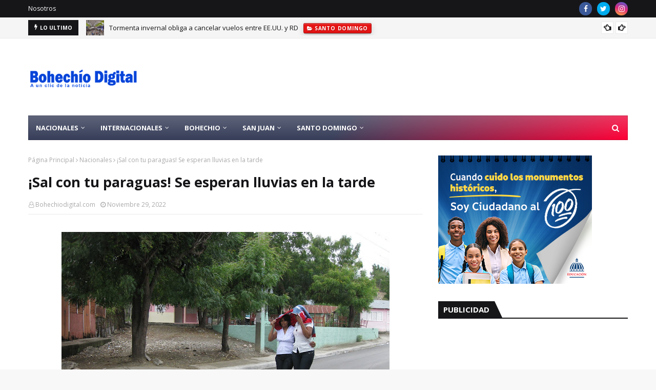

--- FILE ---
content_type: text/html; charset=utf-8
request_url: https://www.google.com/recaptcha/api2/aframe
body_size: 266
content:
<!DOCTYPE HTML><html><head><meta http-equiv="content-type" content="text/html; charset=UTF-8"></head><body><script nonce="tbwnGIDlckCsDH8edlzvPw">/** Anti-fraud and anti-abuse applications only. See google.com/recaptcha */ try{var clients={'sodar':'https://pagead2.googlesyndication.com/pagead/sodar?'};window.addEventListener("message",function(a){try{if(a.source===window.parent){var b=JSON.parse(a.data);var c=clients[b['id']];if(c){var d=document.createElement('img');d.src=c+b['params']+'&rc='+(localStorage.getItem("rc::a")?sessionStorage.getItem("rc::b"):"");window.document.body.appendChild(d);sessionStorage.setItem("rc::e",parseInt(sessionStorage.getItem("rc::e")||0)+1);localStorage.setItem("rc::h",'1769344340473');}}}catch(b){}});window.parent.postMessage("_grecaptcha_ready", "*");}catch(b){}</script></body></html>

--- FILE ---
content_type: text/javascript; charset=UTF-8
request_url: http://www.bohechiodigital.com/feeds/posts/default/-/Internacionales?alt=json-in-script&max-results=5&callback=jQuery112407557895060040218_1769344335833&_=1769344335834
body_size: 26366
content:
// API callback
jQuery112407557895060040218_1769344335833({"version":"1.0","encoding":"UTF-8","feed":{"xmlns":"http://www.w3.org/2005/Atom","xmlns$openSearch":"http://a9.com/-/spec/opensearchrss/1.0/","xmlns$blogger":"http://schemas.google.com/blogger/2008","xmlns$georss":"http://www.georss.org/georss","xmlns$gd":"http://schemas.google.com/g/2005","xmlns$thr":"http://purl.org/syndication/thread/1.0","id":{"$t":"tag:blogger.com,1999:blog-8359296514462363909"},"updated":{"$t":"2026-01-25T07:09:34.805-04:00"},"category":[{"term":"Santo Domingo"},{"term":"Nacionales"},{"term":"San Juan de la Maguana"},{"term":"Municipio Bohechío"},{"term":"Internacionales"},{"term":"Padre las Casas"},{"term":"municipio de Bohechio"},{"term":"Salud"},{"term":"Arroyo Cano"},{"term":"Deportes"},{"term":"Yaque"},{"term":"municipio Bohechio"},{"term":"Municipio de Bohechío"},{"term":"internacioanles"},{"term":"Bohechio"},{"term":"Azua"},{"term":"municipio de Bohechìo"},{"term":"internacional"},{"term":"Barahona"},{"term":"Santo  Domingo"},{"term":"Santiago de los caballeros"},{"term":"santo domino"},{"term":"Bohechío"},{"term":"Bohechiodigital.net"},{"term":"Constanza"},{"term":"Padres las casas"},{"term":"padre las casas."},{"term":"internaciones"},{"term":"Música"},{"term":"san juan de la maguana."},{"term":"Bani"},{"term":"Curiosidades"},{"term":"Haiti"},{"term":"Estados unidos"},{"term":"Michael Jackson"},{"term":"Policía Nacional"},{"term":"San Cristóbal"},{"term":"Santo Domingo:-"},{"term":"nacional"},{"term":"La Vega"},{"term":"politica"},{"term":"san cristobal"},{"term":"san juan de la maguan"},{"term":"santo domigno"},{"term":"Dajabon"},{"term":"Las pruebas nacionales tienen nuevas medidas de seguridad este año"},{"term":"SAN JOSE DE OCOA"},{"term":"San Valentín santo domingo"},{"term":"san juan  de la maguana"},{"term":"san juan de la amguana"},{"term":"santo dominggo"},{"term":"Barack Obama"},{"term":"Bonao"},{"term":"Elias Piña"},{"term":"Internacionale"},{"term":"La Guama"},{"term":"Nos Escribe"},{"term":"Quirino Ernesto Paulino Castillo"},{"term":"Santo Dominbgo"},{"term":"incendio san juan de la maguana"},{"term":"santo"},{"term":"santo domngo"},{"term":"!Feliz cumpleaños!.. Malvi Cespedes Féliz"},{"term":"\"El hombre merengue\" exhorta a sus colegas grabar esa música"},{"term":"Acuerdan alianza al servicio santo domingo"},{"term":"Danilo Medima"},{"term":"Domingo Domingo"},{"term":"Día del trabajo"},{"term":"En Bohechío"},{"term":"En San Juan de la maguana"},{"term":"Feria del Libro 2014"},{"term":"Higüey"},{"term":"Nacinales"},{"term":"Nueva york"},{"term":"Padre Las Casas: Denuncian baja producción agrícola por falta de apoyo del gobierno"},{"term":"Piensan cancelar enlace marítimo entre Puerto Rico y Santo domingo"},{"term":"Puerto Rico"},{"term":"San Francisco de Macoris"},{"term":"Santo Domingo.-"},{"term":"Sara Pepén"},{"term":"Serie del Caribe 2015"},{"term":"Tony De León San Juan de la Maguana"},{"term":"Vallejuelo"},{"term":"Viajes Ilegales"},{"term":"conavirus en RD"},{"term":"san"},{"term":"san  juan de la maguana"},{"term":"san juan de la magauna"},{"term":"san juan de la maguna"},{"term":"san juan de lla maguana"},{"term":"santo domingp"},{"term":"santo dominog"},{"term":"santo juan de la maguana"},{"term":"suben las gasolinas"},{"term":"\"Feria del Mango\" del 5 al 8 de junio 2014"},{"term":"\"La Carretera Padre Las Casas-Bohechío va\" ahora o nunca!!!.."},{"term":"\"La próxima guerra mundial estallará por el agua\""},{"term":"\"Las Fiestas Patronales de Yaque 2014\""},{"term":"\"Llegaron los mangos\" nadie me hable de comer víveres"},{"term":"\"No habrá devolución de bienes ni dinero a Quirino\""},{"term":"(Audio completo) Quirino Z101: Fueron 4 años dándole maletines llenos de \"cuarto\" Leonel Fernández"},{"term":"(El Hombre del Ñame) de un quintal"},{"term":"(Vídeo) Medina y funcionarios reaccionan alborozados porque Hazim le pide \"cuatro años más\""},{"term":"03\/12\/2015."},{"term":"149 muertos en asueto Semana Santa en RD y AL"},{"term":"2 muertos y 2 heridos accidente transito emisora católica de San Juan"},{"term":"519 casos de chikungunya"},{"term":"53 años cumple esteviernes que \"lambieron al Jefe\" dictador Trujillo"},{"term":"9 mil profesionales para el 911"},{"term":"A LAS MADRES BOHECHIENSES EN SU DÍA..."},{"term":"A los diputados sólo les falta el Día del Amor..."},{"term":"A trompadas padre mata hija por copiar clase de otra compañera"},{"term":"AMET usará alcoholímetros Semana Santa"},{"term":"ANDRES SANCHEZ"},{"term":"ASEUBO"},{"term":"Abogado de Qurino dice regresa al país en marzo y que la llamada no fue en vivo"},{"term":"Abogados Senador San Juan"},{"term":"Abren comedor UASD"},{"term":"Aclamación Popular 4 más para Danilo Medina se ciente Patronales Bohechío"},{"term":"Aclamación Popular o relección presidencial a la mitad del camino"},{"term":"Advierte riesgo se desvirtúe razón de creación Bandex"},{"term":"Advierte telefónicas deben suspender servicios a números no validados"},{"term":"Advierten negocio de venta de \"Romo\" deben cerrar jueves y Viernes Santo"},{"term":"Aguaceros inundan zonas del este del país"},{"term":"Aguaceros siguen por vaguadas hasta el sábado"},{"term":"Ahora el lío es en La Convergencia"},{"term":"Al comprar un auto usado evite que le den “gato por liebre”"},{"term":"Al menos 5.660 personas afectadas y 1.132 casas dañadas por lluvias en RD"},{"term":"Alcaldesa San Juan"},{"term":"Alicia Ortega se despiden de Antena Latina Canal 7"},{"term":"Alto ejectivo PRD encabeza nueva propuesta vicepresidencia"},{"term":"Anibal Piña"},{"term":"Anuncian para hoy aguaceros"},{"term":"Aplicarán la ley con dueños de bares si hallan menores"},{"term":"Apresan mujer le gustaba dormir en hoteles sin pagar"},{"term":"Arrestan 2 por amenaza de bomba en avión Aeropuerto las Américas"},{"term":"Arroyocanenses trabajan en Nueva York para que \"Papito\" siga"},{"term":"Asesor de Bohechío Digital recibe su cédula del presidente JCE"},{"term":"Asistencia masiva segundo día Pruebas Nacionales"},{"term":"Asociaciones EstudiantesUniversitarias Bohechío y Arroyo Cano reciben raciones alimenticias"},{"term":"Aspirante a Síndico Bohechío envía a sus compueblanos"},{"term":"Aspirante a Síndico Bohechío pide prudencia en Santa Santa"},{"term":"Aspirantes a Docentes se preparan para participar en concurso de oposición"},{"term":"Autoridades informán que van 24 los muertos en la Semana Santa"},{"term":"Avanzan a ritmo acelerado construcción de viviendas en Bohechío"},{"term":"Ayuntamiento y Asociación Mujeres Emprendedoras Festejan el día  de las Madres"},{"term":"Azua conquista torneo Regional de ajedrez"},{"term":"Azua-- Prohibido dar \"bolas\" en carretera"},{"term":"BOHECHIO CUMPLEAÑOS"},{"term":"BOHECHIO EN ESPERA DEL DESARROLLO"},{"term":"BOHECHIO UN TESORO ESCONDIDO"},{"term":"Bajan precios Gas de cocinar (GLP) y del gasoil"},{"term":"Baní-Azua"},{"term":"Batalla del 19 de Marzo en Azua"},{"term":"Becas para estudiar el idioma chino"},{"term":"Bohechienses en la capital protestan por apagones de más de 12 horas"},{"term":"Bohechío de luto murio \"Doña Chapa\""},{"term":"Bohechío la mujer más vieja con 102 años quiere  saludar al presidente Medina"},{"term":"Bánica"},{"term":"CMD levanta paro de labores por problemas en residencias médicas"},{"term":"CONFERENCIA DE MEDIO AMBIENTE"},{"term":"COVID-19"},{"term":"CUMPLEAÑOS HOY DON ALIRO DE LEÓN PIÑA"},{"term":"Calificana bsurda primer empleo"},{"term":"Calor se sentirá como si fuera de 40 grados"},{"term":"Camarógrafo NCDN canal 37"},{"term":"Capacitan empleados en el área de servicio al cliente"},{"term":"Carnaval San Juan de la maguana"},{"term":"Carreras con mercado saturado predominan en las universidades"},{"term":"Carta Quirino Ernesto Paulino que le envió a Leonel Fernández"},{"term":"Celebran con éxitos Master Class de Zumba"},{"term":"Chikungunya"},{"term":"Ciclistas recorrerán este fin de semana Bohechío"},{"term":"Claro pide a los clientes que intenten validar los celulares prepago varias veces"},{"term":"Clausuran este lunes la Feria del Libro con homenaje a Sonia Silvestre"},{"term":"Cocinar en Bohechío"},{"term":"Codia san juan de la maguana"},{"term":"Combustibles"},{"term":"Combustibles invariables"},{"term":"Combustibles registran alza de entre RD$1.60 y RD$3.30"},{"term":"Comienza el éxodo de la Semana Santa hacia sur y otras localidades"},{"term":"Comisión PRD dice: Convención va con padrón oficial 538 mil 478 votantes"},{"term":"Comité Político PLD"},{"term":"Comité Político del PLD"},{"term":"Comparsas ganadoras Carnaval San Juan"},{"term":"Compró un motor y se mató antes de llegar a su casa"},{"term":"Con los ojos puesto: puentes en el Sur temporada ciclónica"},{"term":"Concluye la XVII Feria Internacional del Libro y anuncian a Perú como país invitado para el 2015"},{"term":"Conoce los cuatro medicamentos que podrían causarte la muerte si los combinas"},{"term":"Conozca la verdadera historia de esta foto"},{"term":"Construirán Centro de Diagnósticos Avanzado en Azua"},{"term":"Continúa este martes juicio preliminar contra Félix Bautista"},{"term":"Convocan a Pruebas hoy 158 mil 495 estudiantes nivel Medio"},{"term":"Creador de Facebook se convierte en dios de “una nueva religión”"},{"term":"Crisis del PRD han causado sus derrotas"},{"term":"Cuba gana la Serie Beisbol del Caribe"},{"term":"Cuestionan Hipólito Mejía no acompañó a Abinader en caravana en San Juan"},{"term":"Cumpleaños Australia Veloz"},{"term":"Cumpleaños Bohechio"},{"term":"Cumpleaños su editor Bohechiodigital"},{"term":"Cuánta lucha por una pensión para un maestro"},{"term":"Cámara de Diputados"},{"term":"DE CUMPLEAÑOS"},{"term":"DR-CAFTA"},{"term":"DR-Cafta lleva a reto de optimizar los puertos"},{"term":"Da a conocer en Nueva York equipo encuestador “Los 6”"},{"term":"Danilo Medina Gallup-Hoy"},{"term":"Danilo Medina felicita a los periodistas"},{"term":"Danilo Medina: El Nuevo Diario"},{"term":"Danilo Medina: El presidente de la educación y la alfabetización\""},{"term":"Danilo otorga créditos ganaderos de Las Matas de Farfán"},{"term":"Danilo: No se cómo no se produjo epidemia antiguo Hospital Darío Contreras"},{"term":"Darán exámenes después de Semana Santa"},{"term":"De 51 mujer da alumbra su tercer hijo Maternidad de Los Mina"},{"term":"De cumpleaños hoy ex-Síndico de Bohechío"},{"term":"Desaparece joven Sanjuanero"},{"term":"Descontinúa alerta verde para 5 provincias incluyendo San Juan-Bohechío"},{"term":"Desde cárcel 15  de Azua"},{"term":"Detienen ambulancia  para revisarla por agentes de la DNCD y muere bebé que llevaban"},{"term":"Dice que el profesor Jhonny fue encontrado muerto"},{"term":"Dictan conferencia sobre historia y cultura de San Juan"},{"term":"Diptados envían a comisión proyecto que busca AFP entreguen 30% de los ahorros"},{"term":"Diputada Lucia medina"},{"term":"Diputada Lucía Medina entrega botiquines de primeros auxilios"},{"term":"Diputada Medina y Nolio de León coronan y entregan premios Reina Patronales Bohechío 2014"},{"term":"Diputada Minou renuncia PLD; pero no de la politica carta íntegra"},{"term":"Diputada Yomaira Medina celebra “El Día de Las Madres”"},{"term":"Diputado Collado"},{"term":"Diputado festejo a las madres en su día"},{"term":"Diputado niega acusara colegas vender regalos"},{"term":"Diputados \"quillao\" denuncia venta de órdenes de compra otorgadas festejo MADRES"},{"term":"Diputados PRM condicionan extensión de estado de emergencia por coronavirus"},{"term":"Diputados aprueban estado de emergencia por 17 días"},{"term":"Diputados de urgencia aprueban la \"controversial\" Ley Naturalización"},{"term":"Diputados reciben RD$176.9 millones en regalos madres"},{"term":"Dominicanos quieren y prefieren al preSidente Medina por transparente"},{"term":"Dos provincias en alerta roja en verde 12 incluyendo Elías Piña"},{"term":"Dr"},{"term":"Día de la mujer Bohechío"},{"term":"Día de las Madres"},{"term":"E"},{"term":"EL ASPIRANTE A SINDICO LÍDER MARíN ENTREGA SILLA DE RUEDA"},{"term":"EN CONSTANZA: ENCUENTRAN EN UN PRECIPICIO CADÁVERES DE TRES JOVENES"},{"term":"EN La Florida: Hombre corta la cabeza a su pareja y luego se ahorca"},{"term":"EN SAN JUAN: POLICÍA METE PRESO MATADOR ANCIANA JANET DE DUVAL:"},{"term":"EN YAQUE ESTUDIANTES QUEMAN NEUMÁTICOS Y PARAN EL TRANSITO POR FALTA DE LICEO"},{"term":"Educación espera que estudiantes asistan masivamente a clases este lunes"},{"term":"Educación justifica inversión millonaria pabellón en la Feria Libros"},{"term":"Educación revela que necesita 17 mil profesores para el año escolar 2015-2016"},{"term":"El 44% de la gente cree Danilo será el próximo presidente de la República"},{"term":"El 70% de los dominicanos quieren la elección de Danilo Medina para 2016"},{"term":"El 99% de estudiantes acudió a Pruebas Nacionales de Básica"},{"term":"El CDP solicita al Gobierno incluir a periodistas en programas sociales"},{"term":"El Hospital Materno resalta calidad en manejo de emergencias"},{"term":"El Palmar"},{"term":"El desorden de la ruta de guaguas Bohechío-San Juan"},{"term":"El día 17 Educación iniciará pruebas para cargos a postular"},{"term":"El juicio senador por San Juan Félix Bautista"},{"term":"El partido del \"Gallo Colorao\" PRSC convoca miembros presidencial para este domingo"},{"term":"El país acata convocatoria para cambiar la cédula"},{"term":"El país tiene sólo una semana de reservas de combustibles líquidos"},{"term":"El presidente Medina concedió créditos a productores de café Ocoa y Baní"},{"term":"El pueblo se pregunta: ¿y saben leer?"},{"term":"El rey Juan Carlos de España renunció al trono"},{"term":"El sábado 31 será escogida la reina \"Fiestas Patronales Bohechío 2014\""},{"term":"Elecciones UASD"},{"term":"Elías Piña electricidad"},{"term":"Elías Piña: Trasladan 4 pacientes con síntomas sospechosos Covid-19"},{"term":"Embajador EE.UU"},{"term":"Embarazadas"},{"term":"Empleados Agriculltura dicen que hay una mafia en la Cooperativa en San Juan"},{"term":"En Arroyo Cano:  Agradecen apoyo a su presidente pero piden más obras y empleos"},{"term":"En Arroyo Cano: Camión se vuelca y chófer sale ileso"},{"term":"En Azua: Radhamés Segura dice que que él representa la justicia y la equidad en el PLD"},{"term":"En Banía matan a tiros a 2 en un \"drink\" y luego apresa matador"},{"term":"En Bohechío apagones \"amargan la vida\" a sus residentes"},{"term":"En Bohechío la tierra del presidente la docencia se imparte en una rancheta"},{"term":"En Bohechío llegan los síntomas de la Chikungunya y muere adolescente de 13 años"},{"term":"En Bohechío vacacionistas invaden los balnearios otras queda en parques y casas"},{"term":"En Bohechío: 2 días de exhibición de Motocros sábado y domingo"},{"term":"En Bohechío: Gobierno avanza en construcción de proyecto habilitación"},{"term":"En Bohechío: Realizarán tres acto simultaneo \"Festejos a las Madres\""},{"term":"En Constanza: Perro Pitbull mata a mordidas niño 3 años una multitud enfurecida lo sacrificó"},{"term":"En España: Felipe será proclamado rey el próximo 18 de junio"},{"term":"En España: Un bohechiense forma parte nueva directiva de la Filial del Colegio Dominicano de Abogados"},{"term":"En La Florida-San Juan-Tres hombres violan una mujer en presencia de su esposo y una hija"},{"term":"En Las Yayas: Reinaldo Pared"},{"term":"En Nueva York avenida San Nicolas"},{"term":"En Padre Las Casas: Sur Futuro y el gobierno del Japón firman un acuerdo"},{"term":"En RD también el Sur es más pobre"},{"term":"En Sabana Alta :No hay agua ni para remedio"},{"term":"En Sabana Yegua: Reinaldo Pared dice PLD es el partido que mejor sintoniza con las necesidades del país"},{"term":"En San Juan TelexFREE"},{"term":"En San Juan-Bohechío instalarán agroindustria para procesar batatas"},{"term":"En San Juan. Matan hombre por el amor de una mujer"},{"term":"En San Juan: Aspirante a la presidencia PRD juramenta equipo de campaña"},{"term":"En San Juan: Conferencia “Abril"},{"term":"En San Juan: Crisis agua incide en la producción de arroz"},{"term":"En San Juan: Dan el ultimo adió a Yanet viuda Duval"},{"term":"En San Juan: Diputado Henry Merán presenta memorias del año 2012-2013"},{"term":"En San Juan: Diputado critica PRD mayoritario use símbolos del partido blanco"},{"term":"En San Juan: Diputado sí acusó colegas de vender regalos madres"},{"term":"En San Juan: Encuentran muerto hombre era hechicero"},{"term":"En San Juan: Estudiantes Arroyo Cano Campeones en juego Convivencia"},{"term":"En San Juan: Estudiantes prefieren arriesgar sus vidas"},{"term":"En San Juan: Hipólito y Abinader en el PRD Mayoritario harán marcha este domingo"},{"term":"En San Juan: Hombre intentó violar menor de edad a punta de cuchillo"},{"term":"En San Juan: JCE abrirá centros de cedulación"},{"term":"En San Juan: Mueres niña de 5 años aplastada por un camión en marcha"},{"term":"En San Juan: Mujer narra momentos amargos de cautiverio durante dos días de secuestro."},{"term":"En San Juan: Obras públicas anuncia el asfaltado de las calles distritos municipales"},{"term":"En San Juan: Oficial Policía se \"quilla\""},{"term":"En San Juan: PRD mayoritario haran marcha hoy domingo con Hipólito y Abinader"},{"term":"En San Juan: Pasean por las calles ingenieros ahorcados"},{"term":"En San Juan: Policia le da pa' bajo uno de los jovencitos que ahorcaron anciana de 72 año"},{"term":"En San Juan: Policía apresa joven 20 años asesinato empresaria de 72 años"},{"term":"En San Juan: Policía le da tiro un joven enamoró su mujer"},{"term":"En San Juan: Por instruciones del Presidente Medina"},{"term":"En San Juan: Presidente Medina ianugurará escuelas este martes"},{"term":"En San Juan: Protestan en demanda de construcción escuela y carretera."},{"term":"En San Juan: Salud Pública"},{"term":"En San Juan: Un empleado del gobierno usa la Bandera Nacional como trapo para recoger basura"},{"term":"En San Juan; Consternación encuentran ahorcada la comerciante Yanet (viuda Duval)"},{"term":"En San Juna-Bohechío: Policías reclaman les restituyan la Tarjeta Solidaridad"},{"term":"En Yaque: Síndico Danny pide 4 años"},{"term":"En el rió las cuevas encuentran Joven muerta y quemada"},{"term":"En la capital: Mujer cayó yipeta mar y se salvó de chepa"},{"term":"En total olvido"},{"term":"Encuentran cadáver sargento con un tiro en la espalda y atado de pies y manos"},{"term":"Encuentran muerto exdirector Eduación y precandidato a Síndico de San Juan"},{"term":"Enfermedad baja producción limón y empuja precios"},{"term":"Enfermeras en su día"},{"term":"Entrada Alecia Ortega desata lucha en Color Visión"},{"term":"Entre la mentira y la mediocridad"},{"term":"Era secuestrados por un brujo: Aparecen sanos y salvos madre e hijo"},{"term":"Es una vergüenza"},{"term":"Eso está raro: Dicen que el proyecto de Ley no contempla matrimonio gay"},{"term":"Especialistas participan en curso de procesamiento y control de calidad de leche materna"},{"term":"Este jueves vence plazo retirar sirenas y luces vehículos particulares"},{"term":"Este lunes inicia expedición nueva cédula a la población"},{"term":"Estudiantes Bohechío"},{"term":"Estudiantes Bohechío visitaran este viernes Feria del Libro"},{"term":"Evita que los niños se orinen en cama"},{"term":"Ex reina agrace apoyo en rally no fue seleccionada"},{"term":"Ex-Presidente Leonel Fernández"},{"term":"Ex-presidente Hipólito dirá en mayo si aspirará"},{"term":"Extienden consultas hasta la noche para atender casos Chikungunya Salud Pública"},{"term":"FAMILIA MIRTA ENTREGA COMPUTADORAS ESTUDIANTES UNIVERSITARIOS DE BOHECHIO"},{"term":"Fallece joven de Bohechío"},{"term":"Falta vitamina D"},{"term":"Familia Los Mirtha felicita a Bohechío por comportamiento Semana Santa"},{"term":"Fecha candidaturas para la \"ñoña\" entre Hipolito y Abinader se pone fea PRD mayoritario"},{"term":"Felicidades en el Día del periodista"},{"term":"Felicita a las Madres en su día"},{"term":"Feria Agropecuaria del 19 al 24 de junio  San Juan"},{"term":"Feria Internacional del Libro Santo Domingo 2014"},{"term":"Feria del Libron en su recta final con grandes ofertas"},{"term":"Fiebre chikungunya atrapa la familia directora hospital de Bohechío"},{"term":"Fin de semana largo deja varios muertos"},{"term":"Francisca Lachape"},{"term":"Francisco Xavier Mella Peña (Pichi)"},{"term":"Frank Ramírez"},{"term":"Fundacion Sur Futuro"},{"term":"Fundación Ramiro Garcia"},{"term":"Fundador de Arroyo Cano era judío sefardita: España aprueba doble nacionalidad"},{"term":"GENTE PODEROSA SABOTEA DIARIO SANJUANERO  A BARRIGAVERDE.NET"},{"term":"Gobierno avanza plan de obras Padre Las Casas y Azua"},{"term":"Gobierno congela los precios de los combustibles para la próxima semana"},{"term":"Gobierno entrega 7 autobuses para estudiantes de San Juan"},{"term":"Gobierno entrega aporte para saneamiento ambiental Bohechío y el región Sur"},{"term":"Gobierno transformará  San Juan"},{"term":"Gobierno: quita varios sorteos de loteria"},{"term":"Graban patrulla Policías tomando alcohol"},{"term":"Gran pesar por muerte de la cantante Sonia Silvestre"},{"term":"Gremios periodisticos lamentan muertes Napoleón Rojas y Francis Montilla"},{"term":"Gremios: Solicitan $12 mil pesos como salario empleados pùblico"},{"term":"Guayuyal"},{"term":"HOY CUMPLEAÑOS PRIMER SINDICO ARROYO CANO"},{"term":"Hacer gestiones para traer al país cadaver de Monkey Black"},{"term":"Hackean correo Bohechiodigital"},{"term":"Hackean cuenta Anibal Piña"},{"term":"Haitianos piden renuncia de Michel Martelly"},{"term":"Hato Mayor"},{"term":"Hay pero que calor!!!...Continuarán las temperaturas calurosas"},{"term":"Hay pero que calor!!!...Pero mucho calor"},{"term":"Higuey"},{"term":"Hipolito Mejía dice que en agosto tendrá un nuevo partido"},{"term":"Hipólito Mejía"},{"term":"Hipólito Mejía desmiente acuerdo político con Miguel Vargas"},{"term":"Hipólito Mejía no descarta ir tras la \"ñoña\" otra vez \"discurso íntegro de hoy\""},{"term":"Hipólito Mejía reitera a Miguel Vargas saque su familia de propuestas políticas"},{"term":"Hipólito considera Leonel debe aclarar acusaciones de Quirino"},{"term":"Hipólito dirá próximo miércoles 21 si será candidato de Convergencia 2016"},{"term":"Hospital Municipal de Bohechío listo para asistencia en Semana Santa"},{"term":"Hoy es martes 13 día de \"brujería\" según los \"brujologos\""},{"term":"INVITACIÓN: ENCUENTRO SANJUANEROS PARA ESTE DOMINGO"},{"term":"Igualito que aquí: Fiscal dominicana New Jersey arrestos 3 niños por torturar un gato"},{"term":"Inauguran mercado de productores de Magueyal-Azua"},{"term":"Incautan 377 vehículos por música a alto volumen"},{"term":"Incendian neumáticos en la entrada de Bohechío"},{"term":"Increíble"},{"term":"Inician cosecha de 4 más millones quintales tomate en la región sur"},{"term":"Iniciran construcción carretera Chalona-El Rosario"},{"term":"Inspeccionarán si hubo daños en edificaciones tras sismo"},{"term":"Italia cerrará su embajada en Santo Domingo"},{"term":"JMAUTOS"},{"term":"Jefe policial niega suspensión Tarjeta Solidaridad a sus miembros"},{"term":"Joven 16 años mata hermano 18"},{"term":"Juan Santiago"},{"term":"KENIA"},{"term":"Kinito: El hombre merengue “Tímido en la política”"},{"term":"LA ELECTA REINA SOÑÓ CON SER REINA DE BOHECHIO"},{"term":"LA GUAMA EN EL OLVIDO DEL GOBIERNO"},{"term":"LO QUE VIENE DESDE ESTE LUNES POR COLOR VISIÓN"},{"term":"La Chikungunya"},{"term":"La Cámara de Diputados"},{"term":"La Romana"},{"term":"La Romana.DOCTORA POR COMPRAR HIJO RECIEN NACIDA"},{"term":"La UASD en buenas manos."},{"term":"La automedicación puede agravar virus"},{"term":"La banda armada asesinó a Orlando Martínez"},{"term":"La cantante Sonia Silvestre su estado de salud es delicado"},{"term":"La enfermedad de los riñones puede prevenirse"},{"term":"La ex-Reyna de Bohechío favorita para ganan corsurso este jueves diran la ganadora"},{"term":"La izquierda dominicana"},{"term":"La magia de la luz llega a Las Cañitas-Padre Las Casas"},{"term":"La mejor madre...."},{"term":"La popularidad Presidente Medina sigue ascendiendo de acuerdo encuesta Gallup-Hoy:"},{"term":"La presidencia del PRD no se negocia dice Miguel Vargas"},{"term":"La protesta de abril 1984"},{"term":"La tierra tembla  6.0 grados segùn Sismología UASD"},{"term":"La vice llama al PLD sumarse campaña ‘chikunyunya’"},{"term":"Las Yayas."},{"term":"Las bromas al 911: Solicitud de cervezas y pizzas"},{"term":"Las clínicas duplican febriles; solo falta una provincia por tener casos chikungunya"},{"term":"Las gasolinas: siguen en alto aumentan RD$2.40"},{"term":"Le dan un tiro en el pene hombre en San Juan"},{"term":"Leonel fernandez y Danilo Medina"},{"term":"Leonel: Orgulloso por ataques del narco"},{"term":"Liceo de Bohechío"},{"term":"Listo para arrancan el sábado 31 Sistema de Emergencias 911"},{"term":"Los \"vientos\" que empujan a Leonel Fernández"},{"term":"Los colores de Domingo Batista"},{"term":"Los precios de todos los combustibles siguen igual"},{"term":"Luis de León: Fuerza Boschista llama aspirantes a la prudencia"},{"term":"Luz Sánchez y Oscar Comas Sánchez"},{"term":"MUERE BOHECHIENSE EN LA CAPITAL \"PALETA\" SU CADÁVER LLEGA EN LA NOCHE"},{"term":"MUERE PADRE TESORERO AYUNTAMIENTO DE YAQUE"},{"term":"Madre de Bohechío de regocijo en su día"},{"term":"Mantienen alerta de la mitad de las provincias país por inundaciones"},{"term":"Mary Peláez está en libertad"},{"term":"Matan hombre y lo cuelgan árbol en parque"},{"term":"Matan policia"},{"term":"Mayra Alejandra y Gabriel García Márquez"},{"term":"Melido Mercedes san juan"},{"term":"Menen Abreu"},{"term":"Mia Cepeda amantando artista urbano en la playa"},{"term":"Miguel y Raymond agradecen al presidente por escuchar sus demandas."},{"term":"Ministro de Obras Públicas visita este viernes San Juan"},{"term":"Modelo de Bohechío necesita apoyo de su gente para ganan concurso"},{"term":"Monte plata"},{"term":"Muere José Feliciano"},{"term":"Muere bachatero Barahonero \"Pata de Leche\""},{"term":"Muere chófer en Yaque"},{"term":"Muere el Padre Ramoncito"},{"term":"Muere en Bohechío madre ex-regidora PLD"},{"term":"Muere en un accidente de tránsito el cantante Cheo Feliciano"},{"term":"Muere ex director de Presupuesto y alto dirigente PLD"},{"term":"Muere padre del periodista Edgar Valenzuela"},{"term":"Muicipio de Bohechío"},{"term":"Mujeres de Bohechío"},{"term":"Multitud intenta linchar a supuesto atracador"},{"term":"Médicos en operativo de Chikungunya en Bohechío"},{"term":"Nacionale"},{"term":"Nadie recordó este 4 junio"},{"term":"Neiba"},{"term":"Neiba: Es el pueblo más afectado chinkungunya con un 47 %"},{"term":"Nicolás Mateono habrá enfrentamiento entre Danilo y Leonel"},{"term":"No hay fiscalizador en Vallejuelo"},{"term":"No quieren sepultar cadáve mujer muerta hace días dicen esta viva"},{"term":"Nolio"},{"term":"Nombrar una mujer a dirigir la Policía en el Sur"},{"term":"Nuestra Belleza Latina 2015."},{"term":"Nuestro río Yaque del Sur está moribundo"},{"term":"Obama ve una \"vergüenza\" que las mujeres sigan ganando menos que los hombre"},{"term":"Obama: 'Los derechos civiles abrieron nuevas puertas a los negros"},{"term":"Obispo de San Juan: Apoya iniciativa del Presidente Medina sobre la naturalización"},{"term":"Obispo de San Juan: Dice construir muro en la frontera es una vergüenza e inaceptable"},{"term":"Obrero gana apartamento de Yaque"},{"term":"Olivo De León"},{"term":"Origen del Día del Periodista"},{"term":"Orlando"},{"term":"PARA INTERROGARLO CITAN DIPUTADO SAN JUAN"},{"term":"PARQUE MIRADOR SUR---"},{"term":"PLD BOHECHIO"},{"term":"PLD Y TONY DE LEON ALEGRAN LA VIDA A LAS MADRES DE BOHECHIO"},{"term":"PLD decepcionados por apoyar diputado"},{"term":"PLD se reunirá este lunes"},{"term":"POLICÍA INFORMA COMO AMETRALLO AL SICARIO \"VANTROY\""},{"term":"PRD INSCRIPCIONES ELEGIR DIRECCIONES MUNICIPALES"},{"term":"PRD MAYORITARIO Luis Abinader"},{"term":"PRD Y EL PLD REALIZAN ACTIVIDADES PROCELITISTAS EN SAN JUAN."},{"term":"PRD adelanta celebración convención ordinaria; será el 20 de este mes"},{"term":"PRD aun no da a conocer fecha de su convencion en San Juan y Bohechío"},{"term":"PRD.  Cherry Encarnación"},{"term":"PREPARAN OFERTA DE VIVIENDAS PARA AGRÓNOMOS"},{"term":"PRM SANTO DOMINGO"},{"term":"PROGRAMA ACTIVIDADES FIESTAS PATRONALES BOHECHIO 2014"},{"term":"PRONOSTICAN AGUACEROS"},{"term":"PRSC se reúne con presidente Falcondo para escuchar explicaciones sobre Loma Miranda"},{"term":"Pacheco y Lovatón buscan unificar al PRD"},{"term":"Pacientes sintomas similares al chikungunya abarrotan los hospitales"},{"term":"Para hoy y mañana lluvias con truenos sobre el país"},{"term":"Paralizan el tránsito  Barahona"},{"term":"Pasaportes se sacarán sin actas de nacimiento"},{"term":"Patronales Bohechio 2014"},{"term":"Periodista dice dirigente PRSC le quiere arranca la cabeza"},{"term":"Periodistas y presuntos estudiantes heridos CDP"},{"term":"Periódico británico \"The Guardian\" publica denuncia Quirino-Leonel"},{"term":"Piden al Presidente Danilo Medina la construcción carretera Los Severinos"},{"term":"Plazas vacantes para profesores de Educación"},{"term":"Policía"},{"term":"Policía Nacional Santiago y el Ministerio Público Fue por un juego de ‘palé’ dos haitianos colgaron a otro"},{"term":"Policía Padre Las Casas"},{"term":"Policía confirma esposa mató profesor 29 puñaladas en su cama"},{"term":"Policía mata 6 este domingo presuntos delincuentes"},{"term":"Policía retiene periodistas por \"robo\" celular embajador haitiano"},{"term":"Políticos invitan a cambiar de residencia para que voten en Bohechío"},{"term":"Por ceslos mujer le da 7 puñaladas a su pareja y luego se ahorca en Bani"},{"term":"Por mal uso del 911 hay 17 personas presa"},{"term":"Por tercer año consecutivo reciben reconocimiento Gold Crown"},{"term":"Por una buena causa se hace foto con su esposo"},{"term":"Porque sus amigos lo criticaban hombre se prendió fuego y murio"},{"term":"Posponen otra vez diálogo con Haití"},{"term":"Pre-candidato a Diputado San Juan-Bohechío pide reflexión para la Semana Mayor"},{"term":"Precandidatos Síndico PRM"},{"term":"Premio Humanitario 2014"},{"term":"Premios cristianos “El Galardón 2014”"},{"term":"Presentaran obra “Hágase la Mujer”"},{"term":"Presidenta Jovenes de Bohechío: dice que Yomaira Medina brilla en el firmamento político y social sanjuanero"},{"term":"Presidenta de ASOMUCOBO pide reflexionar en Semana Santa"},{"term":"Presidente Danilo Medina dice en su momento hablará sobre la reelección"},{"term":"Presidente Danilo Medina el mejor valorado"},{"term":"Presidente Danilo Medina nombra a su cuñado como viceministro de Minería"},{"term":"Presidente Danilo Medina pide evitar excesos durante Semana Santa"},{"term":"Presidente Medina  destaca papel secretarias en sociedad"},{"term":"Presidente Medina confirmó hoy que está afectado por una dermatitis"},{"term":"Presidente Medina expresa preocupación por auge de la chikungunya y ordena una jornada en todo el país este viernes"},{"term":"Presidente Medina inaugura 15 escuelas incluyendo 2 en Arroyo Cano"},{"term":"Presidente Medina no hizo visita sorpresa este domingo por gripe"},{"term":"Presidente Medina: Valora sacrificio"},{"term":"PresidenteDanilo Medina recibió la nueva cédula"},{"term":"Primer Ministro haitiano valora proyecto de ley de naturalización"},{"term":"Primer boletín del COE reporta 8 muertos"},{"term":"Primera dama inicia este martes el festejo \"Madre Ejemplar\" en todo el país"},{"term":"Pro Consumidor alerta pilas juguetes afectan la salud"},{"term":"Profesional pide empleo con cartelón para no robar ni vender drogas"},{"term":"Profesor cae muerto dando clase"},{"term":"Profesores con pérdidas millonarias Educación no reporta subsidios por enfermedad"},{"term":"Profesores se \"queman\""},{"term":"Prohibido de venta chips de celulares en las calles"},{"term":"Prohíben paso de vehículos pesados desde el Jueves Santo"},{"term":"Propone empresas comunitarias oferten desayuno escolar. Nicolas Mateo"},{"term":"Proponer Presidente Medina carretera Cibao-Sur por Arroyo Cano-San Juan"},{"term":"Protestan frente al Palacio; reclaman Gobierno construya casas a bajo costo San Juan"},{"term":"Prudencia ante todo"},{"term":"Puerto Pata"},{"term":"Puerto Plata Conavirus-covid-19"},{"term":"QUE ACUSA LEGISLADORES VERDEN REGALOS MADRES"},{"term":"Queman joven con ácido del Diablo junto a familiares"},{"term":"Quirino Paulino"},{"term":"RECONOCEN AYUNTAMIENTO DE SAN JUAN EN EXPO MUNICIPIO 2014"},{"term":"REINA QUIERE ENTREVISTARSE PRESIDENTE MEDINA-PIDE CARRETERA CIBAO-SUR POR BOHECHIO"},{"term":"Rafael Leónidas Trujillo"},{"term":"Rayo mata a menor de 13 años en San Juan; consterna comunidad"},{"term":"Realiza consultas para candidatura a senador"},{"term":"Realizarán San Juan"},{"term":"Rebú Fiestas Patronales San Juan 2014 deja más de 30 personas heridas"},{"term":"Reclaman inició construcción carretera Cibao-Sur"},{"term":"Rector juramenta directora CURO-UASD"},{"term":"Regularización de extranjeros inicia hoy en 12 provincias incluyendo San Juan-Bohechío"},{"term":"Remedios naturales contra las hemorroides"},{"term":"Remedios para eliminar los callos en los pies"},{"term":"Rep. Dom. está entre países con más homicidios"},{"term":"Reportan 33 muertos durante la Semana Mayor; cuatro más que el año pasado"},{"term":"República Dominicana"},{"term":"Revolución de Abril 65"},{"term":"Roban carro periodista"},{"term":"Romeo se lleva Lo Nuestro"},{"term":"SAN JUAN UASD"},{"term":"SANTO DOMINMGO"},{"term":"SIN se mueve a Color Visión"},{"term":"Salud Publica dice:  \"Polio virus salvaje\" no representa peligro para el país"},{"term":"Salud Pùblica entrega Tallimetros y Balanzas para las Unidades Atención Primarias."},{"term":"Salud Pùblica revela que hay 32"},{"term":"Salud Pública anuncia campaña de prevención de fiebre Chikungunya"},{"term":"San Juan de la"},{"term":"San Juan de la Maguana            Museo Orlando Martínez"},{"term":"San Juan de la Mguana"},{"term":"San Juan de la maguana agro-mercado Inespre Jorge  Radhames  Zorrilla  Ozuna"},{"term":"San Juan de laMaguana"},{"term":"San Juan: claman por justicia por asesinato empresaria"},{"term":"San Valentín no escapó a la violencia"},{"term":"Santo Dgoomin"},{"term":"Santo Doming"},{"term":"Santo Domingo ruidos"},{"term":"Se acabaron los reclamos \"Loma Miranda\" fue aprobado sea un Parque Nacional"},{"term":"Se acerca fin de clases"},{"term":"Se agudiza conflicto con inquilino CDP"},{"term":"Se incrementan cirugías de senos y glúteos a homosexuales"},{"term":"Se moviliza hoy el país contra la chikungunya"},{"term":"Se nos fue el conconete"},{"term":"Se registran 20 muertes en lo que va de Semana Santa en RD"},{"term":"Seccional CDP se solidariza el personal noticiero Mundo Visión canal 9"},{"term":"Secuestran"},{"term":"Semana Santa transcurre sin hechos lamentables"},{"term":"Senado de Miami aprueba el uso marihuana baja en psicoactivo"},{"term":"Senador Bautista aclara su proyecto no contempla parejas del mismo sexo se case"},{"term":"Senador gobiernita pide que le den \"pa` bajo\" a los sicarios"},{"term":"Senador por San Juan: contrademandará al escritor Andrés L. Mateo"},{"term":"Sequia en San Juan de la Maguana"},{"term":"Señera de 32 años alumbra sextillizos"},{"term":"Si el pueblo quiere que Danilo continúe"},{"term":"Sicario revela que cobró RD$400 mil por matar sobrina Presidente CMD"},{"term":"Sicote o \"bomba atomica\": Los pies de un hombre"},{"term":"Sigue desaparecido joven San Juan"},{"term":"Sigue y sigue Danilo Medina...."},{"term":"Sin respiro político dos años después de elecciones 2012"},{"term":"Sistema 9.1.1 Policía"},{"term":"Soberanía"},{"term":"Solo 5 de 18 productos protegidos en DR-CAFTA entrarán al libre comercio 2015"},{"term":"Sortean Cancha-Multiuso de Buena Vista-Yaque"},{"term":"Su editor Bohechio Digital de cumpleaños"},{"term":"Suben RD$3.20 al galón de gasolina y RD$1.80 al gasoil"},{"term":"Suben a dos provincias a alerta amarilla; 11 se mantienen en verde"},{"term":"Suben las gasolinas RD$ 2.00 y 2.10 pesos"},{"term":"Sugieren ingerir líquido y vestir ligero por calor"},{"term":"Sugieren la carretera Cibao-Sur por Yaque-Bohechío-Padre Las Casas-Constanza"},{"term":"Sur Futuro apuesta a la calidad de vida"},{"term":"Síndico Bohechío"},{"term":"Sólo cuatro pisos de la Torre del Estudiante están \"habitables\""},{"term":"TELEXFREE"},{"term":"Teatro de calle educa y entretiene al público en la Feria del Libro"},{"term":"Tecnología"},{"term":"Telecomunicaciones en RD mueve un mar de dinero"},{"term":"Temblor de tierra de 4.6 grados provoca pánico en RD"},{"term":"Todavía no se sabes nada de las Fiestas Patronales Bohechío 2014"},{"term":"Todo está listo para arrancar el sistema 9-1-1"},{"term":"Tres personas mueren San Juan"},{"term":"UASD SAN JUAN DE LA MAGUANA"},{"term":"UNAP-BOHECHIO ORIENTA SOBRE LA ENFERMEDAD CHIKUNGUNYA"},{"term":"Un días lluviosos... ¿Cómo proteger el cabello"},{"term":"Una campaña represiva facilitó la llegada de Trujillo al poder"},{"term":"Una empresa telefónica que estafa a sus clientes Viva"},{"term":"Una estatua Para Bohechío"},{"term":"Una inmunidad parlamentaria para los Funcionarios Públicos?"},{"term":"Vacunan perros y gatos en Bohechío"},{"term":"Venden la casa más cara de Estados Unidos por 147 millones de dólares"},{"term":"Video- Rompe Tarima Juan Carlos de gira en el país"},{"term":"Video-El “pique” que cogió sanjuanero Radhamés Segura entrevista canal 11"},{"term":"Viernes 25 de abril"},{"term":"Ya es ley contronversial sobre naturalización"},{"term":"Yaque y Arroyo Cano"},{"term":"Yaquenses harán protesta el rió no tiene agua lo ataja Presa Palomino"},{"term":"abnegación y amor sin límites de las madres"},{"term":"acto a  Sánchez en su día.."},{"term":"ancianos y niños son más vulnerables a la chikungunya"},{"term":"antes de morir"},{"term":"apartamentos"},{"term":"argentina-bohechio"},{"term":"arroyocano"},{"term":"atrapa supuestos ladrones en flagrante delito"},{"term":"bohechiodigital@gmail.com...13\/5\/201"},{"term":"boulevar y otros"},{"term":"canal 9"},{"term":"chofer Bohechio sufre quemadura"},{"term":"cinco muerto personas en dos días;"},{"term":"con carreteras"},{"term":"con fuertes vientos contrarios a una posible candidatura presidecial"},{"term":"con una pela de apagones"},{"term":"cuerpo de Bomberos San Juan de la Maguana"},{"term":"cólera Barahona"},{"term":"damnificados George en San Juan piden casas"},{"term":"darán luz 24 horas Buena Vista-Yaque"},{"term":"de Bohechío del distrito municipal de Yaque"},{"term":"desayuno escolar"},{"term":"dice que ganarán al PLD en 2016"},{"term":"dirigente del Partido Revolucionario Moderno (PRM)"},{"term":"donar sangre"},{"term":"dos presos dirigían  estafa a través de llamadas telefónicas"},{"term":"empresario naviero Aníbal Piña"},{"term":"enfrentamiento a tiros..."},{"term":"entre ella Elías Piña"},{"term":"es el municipio de Elias Piña"},{"term":"están triste en Color Visión"},{"term":"exigen un aumento en el monto de las pensiones"},{"term":"factor pronóstico en cáncer de próstata"},{"term":"fotógrafo sufre accidente tránsito"},{"term":"frank Ramirez san juan de la maguana"},{"term":"hermanas mirabal"},{"term":"hipolito Mejia y Roberto Cavada"},{"term":"hombre quemó su hijo"},{"term":"hospital San Juan"},{"term":"http:\/\/www.blogger.com\/img\/blank.gif"},{"term":"http:\/\/www.blogger.com\/img\/blank.gifhttp:\/\/www.blogger.com\/img\/blank.gif"},{"term":"internaciona20 electrocutados al caer cable carroza carnaval de Haití"},{"term":"jce santo domingo"},{"term":"juicio senador Félix Bautista"},{"term":"juicio senador san juan Félix Bautista"},{"term":"juicio senador san juan felix bautista"},{"term":"juramenta equipo campaña Bohechío y San Juan"},{"term":"l Listí"},{"term":"la emisora Zol 106.5 po"},{"term":"liberan y cobran un millón de pesos a joven en Bahoruco"},{"term":"llama a la prudencia en Semana Santa"},{"term":"los latinos y los gays'"},{"term":"luego de 4 días"},{"term":"m"},{"term":"medidas preventivas en esta  Semana Santa"},{"term":"mexico"},{"term":"muere madre profesor Bohechio"},{"term":"muere periodista de azua"},{"term":"muerte patricio Matías Ramón Mella"},{"term":"muerte prof. Adames"},{"term":"mujer habría salido a Elías Piña a pagar RD$300 mil para viaje ilegal"},{"term":"más pobre del país"},{"term":"neyba"},{"term":"nolio de leon bohechio"},{"term":"o pide hacer un foro para tratar problemas Bohechío"},{"term":"osario"},{"term":"padre las casasGobierno Anuncia construcción Carretera Padre Las Casas-Bohechío y otras obras"},{"term":"paro medico"},{"term":"parque en abandono bohechio"},{"term":"partidos y nueva cédula dominaron la red socia"},{"term":"perdernales"},{"term":"pero cierto..Roban motor al jefe Robos en la sede policial de Barahona"},{"term":"pero qué calor!.."},{"term":"piedras en riñones"},{"term":"piensa irse del país"},{"term":"placa motocicletas"},{"term":"plazas"},{"term":"por falta de profesores"},{"term":"ppadre las casas"},{"term":"premio de la juventud"},{"term":"presidente Danilo Medina"},{"term":"presidente Medina"},{"term":"presidente del CDP Colegio Dominicano de Periodista"},{"term":"producción de pollos se ciente a $35"},{"term":"profesor José francisco adame"},{"term":"puerto plata"},{"term":"queman neumáticos por falta de profesores"},{"term":"reclaman les paguen construcción"},{"term":"reconoce en acto Orlando Martinez"},{"term":"recorre municipio y sectores en busca de solución a los problemas"},{"term":"reelegir a Danilo Medina"},{"term":"regionales"},{"term":"salud publica rd"},{"term":"salva su vida de milagro guardia le destruye motocicleta"},{"term":"samto domingo"},{"term":"san juan"},{"term":"san juan de de la maguana"},{"term":"san juan de l amaguana"},{"term":"san juan de la amaguana"},{"term":"san juan de la maghuana"},{"term":"san juan de la magiuana"},{"term":"san juan de la maguana carretera"},{"term":"san juan de la maguanguana"},{"term":"san juan de la maguanos"},{"term":"san juan de la maguiana."},{"term":"san juan de maguana"},{"term":"san juan dela maguana"},{"term":"santo domingo Facebook"},{"term":"santo domingo Leonel Fernández"},{"term":"santo domingo peregrino"},{"term":"santo domingo-sica"},{"term":"santo domingop"},{"term":"santo domingpo"},{"term":"santo domiongo"},{"term":"santo domoingo"},{"term":"santo domongo"},{"term":"santo fomingo"},{"term":"santo mingo"},{"term":"santodomingo"},{"term":"sato domingo"},{"term":"se puede lograr"},{"term":"seis estatuillas"},{"term":"senador San Juan Félix Bautista"},{"term":"silicona"},{"term":"sindico bohechio"},{"term":"sn mn"},{"term":"tan dominicana como la Duarte de Santo Domingo"},{"term":"toca puerta en Bohechío"},{"term":"tomada en plena guerra 1965-VIDEO"},{"term":"tragedia Azua-Barahona"},{"term":"tronadas por onda tropical"},{"term":"uasd-faprouasd"},{"term":"un héroe poco conocido del 14 de junio"},{"term":"venezuela"},{"term":"willy abreu"},{"term":"¡Ay"},{"term":"¡Ni la iglesia se salva! Ladrones sustraen motor del Arzobispado"},{"term":"¡Quién como una madre!..."},{"term":"¡Sombrero hecho de concón dominicano!"},{"term":"¡Yomaira va y con fuerza! valora enfrentar al Senador"},{"term":"º"},{"term":"¿Cuantos cuesta una candidatura a Síndico o a Diputado?..."},{"term":"¿Feliz Día del Trabajo?"},{"term":"¿Por que \"hedía\"?.. Sepultar mujer que se creía estaba viva"},{"term":"¿Por qué es malo lavar el pollo?"},{"term":"¿Quirino obligó a Anthony Santos a cantarle a sus vacas?"},{"term":"¿Usted sabes si los “celulares macos”  están a nombre suyo y de otras personas?"},{"term":"“El Amiguito” Jochy Hernández"},{"term":"“FUEGO A LA LATA”"},{"term":"“Nuevo Boca de Cachón”"}],"title":{"type":"text","$t":"Bohechíodigital.com, R.D "},"subtitle":{"type":"html","$t":"Desde la región sur Bohechío,, R.D."},"link":[{"rel":"http://schemas.google.com/g/2005#feed","type":"application/atom+xml","href":"http:\/\/www.bohechiodigital.com\/feeds\/posts\/default"},{"rel":"self","type":"application/atom+xml","href":"http:\/\/www.blogger.com\/feeds\/8359296514462363909\/posts\/default\/-\/Internacionales?alt=json-in-script\u0026max-results=5"},{"rel":"alternate","type":"text/html","href":"http:\/\/www.bohechiodigital.com\/search\/label\/Internacionales"},{"rel":"hub","href":"http://pubsubhubbub.appspot.com/"},{"rel":"next","type":"application/atom+xml","href":"http:\/\/www.blogger.com\/feeds\/8359296514462363909\/posts\/default\/-\/Internacionales\/-\/Internacionales?alt=json-in-script\u0026start-index=6\u0026max-results=5"}],"author":[{"name":{"$t":"Simeón Alcántara V."},"uri":{"$t":"http:\/\/www.blogger.com\/profile\/15028588667635839004"},"email":{"$t":"noreply@blogger.com"},"gd$image":{"rel":"http://schemas.google.com/g/2005#thumbnail","width":"32","height":"24","src":"http:\/\/bp0.blogger.com\/_4TpnDMl_AoQ\/SHYxSR1ntfI\/AAAAAAAAAAM\/B3w761RfmUI\/S220\/P8050204(1).JPG"}}],"generator":{"version":"7.00","uri":"http://www.blogger.com","$t":"Blogger"},"openSearch$totalResults":{"$t":"2592"},"openSearch$startIndex":{"$t":"1"},"openSearch$itemsPerPage":{"$t":"5"},"entry":[{"id":{"$t":"tag:blogger.com,1999:blog-8359296514462363909.post-8047544823957054121"},"published":{"$t":"2026-01-23T15:19:00.005-04:00"},"updated":{"$t":"2026-01-23T15:24:40.481-04:00"},"category":[{"scheme":"http://www.blogger.com/atom/ns#","term":"Internacionales"}],"title":{"type":"text","$t":"EE.UU: ¿Qué significa un Estado de Emergencia?"},"content":{"type":"html","$t":"\u003Cdiv style=\"text-align: justify;\"\u003E\u003Cdiv class=\"separator\" style=\"clear: both; text-align: center;\"\u003E\u003Ca href=\"https:\/\/blogger.googleusercontent.com\/img\/b\/R29vZ2xl\/AVvXsEgzS0JIa5W77M-YgvD6oS_G8_QDcrBgXFwUaEpR_OXAks2TVdaHau0UkoWFbL1SZUvfeWHH002Fccjdz_RV-H0KUN1F4UhgMnA2IhZyu87XPMD-kBN0Vq81sL_mqS6xiNHTEdarOsR_49x6VV7OVyFA4uHWUlaNMsWSfK5-xWMAj9qV7v6j_niLgUnPxVaP\/s770\/whatsapp-image-2025-12-27-at-7.29.53-pm.jpeg\" style=\"margin-left: 1em; margin-right: 1em;\"\u003E\u003Cimg border=\"0\" data-original-height=\"470\" data-original-width=\"770\" height=\"390\" src=\"https:\/\/blogger.googleusercontent.com\/img\/b\/R29vZ2xl\/AVvXsEgzS0JIa5W77M-YgvD6oS_G8_QDcrBgXFwUaEpR_OXAks2TVdaHau0UkoWFbL1SZUvfeWHH002Fccjdz_RV-H0KUN1F4UhgMnA2IhZyu87XPMD-kBN0Vq81sL_mqS6xiNHTEdarOsR_49x6VV7OVyFA4uHWUlaNMsWSfK5-xWMAj9qV7v6j_niLgUnPxVaP\/w640-h390\/whatsapp-image-2025-12-27-at-7.29.53-pm.jpeg\" width=\"640\" \/\u003E\u003C\/a\u003E\u003C\/div\u003E\u003Cbr \/\u003E\u003C\/div\u003E\u003Cdiv style=\"text-align: justify;\"\u003E\u003Cspan style=\"font-family: arial; font-size: large;\"\u003EEstados Unidos.-El estado de Nueva York se unió a los que han declarado emergencia por la gran tormenta invernal que afectará a gran parte de Estados Unidos este fin de semana y que se espera que provoque cortes de electricidad, caída de árboles, temperaturas gélidas, fuertes nevadas, hielo y una ola de frío que impactará a millones de personas.\u0026nbsp;\u003C\/span\u003E\u003C\/div\u003E\u003Cdiv style=\"text-align: justify;\"\u003E\u003Cspan style=\"font-family: arial; font-size: large;\"\u003E\u003Cbr \/\u003E\u003C\/span\u003E\u003C\/div\u003E\u003Cdiv style=\"text-align: justify;\"\u003E\u003Cspan style=\"font-family: arial; font-size: large;\"\u003E\u0026nbsp;En Nueva York, la gobernadora Kathy Hochul declaró hoy el estado de emergencia ante la llegada del temporal, aumentando así a al menos 14 el número de estados que han dado este paso, lo que les permite agilizar la movilización de recursos y prepararse para la tormenta.\u0026nbsp;\u003C\/span\u003E\u003C\/div\u003E\u003Cdiv style=\"text-align: justify;\"\u003E\u003Cspan style=\"font-family: arial; font-size: large;\"\u003E\u003Cbr \/\u003E\u003C\/span\u003E\u003C\/div\u003E\u003Cdiv style=\"text-align: justify;\"\u003E\u003Cspan style=\"font-family: arial; font-size: large;\"\u003ETambién figuran Kentucky, Alabama, Missouri, Arkansas, Louisiana, Mississippi, Tennessee, Georgia, Kansas, Texas, Carolina del Norte, Carolina del Sur y Virginia, además de Washington D.C.\u0026nbsp;\u003C\/span\u003E\u003C\/div\u003E\u003Cdiv style=\"text-align: justify;\"\u003E\u003Cspan style=\"font-family: arial; font-size: large;\"\u003E\u003Cbr \/\u003E\u003C\/span\u003E\u003C\/div\u003E\u003Cdiv style=\"text-align: justify;\"\u003E\u003Cspan style=\"font-family: arial; font-size: large;\"\u003E\"Los neoyorquinos están acostumbrados al clima invernal, pero no debemos tomar a la ligera el pronóstico de este fin de semana. Declaro el estado de emergencia para asegurar que los líderes locales tengan las herramientas necesarias para mantener sus comunidades seguras\", indicó Hochul en una conferencia de prensa.\u0026nbsp;\u003C\/span\u003E\u003C\/div\u003E\u003Cdiv style=\"text-align: justify;\"\u003E\u003Cspan style=\"font-family: arial; font-size: large;\"\u003E\u003Cbr \/\u003E\u003C\/span\u003E\u003C\/div\u003E\u003Cdiv style=\"text-align: justify;\"\u003E\u003Cspan style=\"font-family: arial; font-size: large;\"\u003ELa gobernadora hizo un llamado al público a no arriesgar y tomar medidas para prepararse antes de que llegue el fenómeno invernal, que algunos expertos aseguran que podría ser histórica, y que podría dejar entre 12 y 18 pulgadas de nieve en la ciudad y otras zonas.\u0026nbsp;\u003C\/span\u003E\u003C\/div\u003E\u003Cdiv style=\"text-align: justify;\"\u003E\u003Cspan style=\"font-family: arial; font-size: large;\"\u003E\u003Cbr \/\u003E\u003C\/span\u003E\u003C\/div\u003E\u003Cdiv style=\"text-align: justify;\"\u003E\u003Cspan style=\"font-family: arial; font-size: large;\"\u003EEl temporal ha provocado cancelaciones de más de mil vuelos para el sábado y que muchas personas acudan a los comercios para comprar lo necesario para afrontar el largo y frío fin de semana, dejando a muchos negocios con los estantes vacíos, como muestran imágenes que ya circulan en redes y medios.\u0026nbsp;\u003C\/span\u003E\u003C\/div\u003E\u003Cdiv style=\"text-align: justify;\"\u003E\u003Cspan style=\"font-family: arial; font-size: large;\"\u003E\u003Cbr \/\u003E\u003C\/span\u003E\u003C\/div\u003E\u003Cdiv style=\"text-align: justify;\"\u003E\u003Cspan style=\"font-family: arial; font-size: large;\"\u003E¿QUÉ ES UN ESTADO DE EMERGENCIA?\u0026nbsp;\u003C\/span\u003E\u003C\/div\u003E\u003Cdiv style=\"text-align: justify;\"\u003E\u003Cspan style=\"font-family: arial; font-size: large;\"\u003ESe puede declarar un estado de emergencia cuando un gobernador considera que se ha producido o puede producirse un desastre.\u0026nbsp;\u003C\/span\u003E\u003C\/div\u003E\u003Cdiv style=\"text-align: justify;\"\u003E\u003Cspan style=\"font-family: arial; font-size: large;\"\u003E\u003Cbr \/\u003E\u003C\/span\u003E\u003C\/div\u003E\u003Cdiv style=\"text-align: justify;\"\u003E\u003Cspan style=\"font-family: arial; font-size: large;\"\u003EUn estado de emergencia es una declaración emitida por un gobernador que dice que, en este caso, el clima puede terminar siendo lo suficientemente severo como para que el estado considere necesario la coordinación y los recursos a nivel estatal para apoyar a los gobiernos locales que responden a las condiciones climáticas severas o sus consecuencias, según la Oficina de Gestión de Emergencias de Nueva Jersey (NJOEM).\u003C\/span\u003E\u003C\/div\u003E"},"link":[{"rel":"edit","type":"application/atom+xml","href":"http:\/\/www.blogger.com\/feeds\/8359296514462363909\/posts\/default\/8047544823957054121"},{"rel":"self","type":"application/atom+xml","href":"http:\/\/www.blogger.com\/feeds\/8359296514462363909\/posts\/default\/8047544823957054121"},{"rel":"alternate","type":"text/html","href":"http:\/\/www.bohechiodigital.com\/2026\/01\/eeuu-que-significa-un-estado-de.html","title":"EE.UU: ¿Qué significa un Estado de Emergencia?"}],"author":[{"name":{"$t":"Bohechiodigital.com"},"uri":{"$t":"http:\/\/www.blogger.com\/profile\/09311490952900450959"},"email":{"$t":"noreply@blogger.com"},"gd$image":{"rel":"http://schemas.google.com/g/2005#thumbnail","width":"16","height":"16","src":"https:\/\/img1.blogblog.com\/img\/b16-rounded.gif"}}],"media$thumbnail":{"xmlns$media":"http://search.yahoo.com/mrss/","url":"https:\/\/blogger.googleusercontent.com\/img\/b\/R29vZ2xl\/AVvXsEgzS0JIa5W77M-YgvD6oS_G8_QDcrBgXFwUaEpR_OXAks2TVdaHau0UkoWFbL1SZUvfeWHH002Fccjdz_RV-H0KUN1F4UhgMnA2IhZyu87XPMD-kBN0Vq81sL_mqS6xiNHTEdarOsR_49x6VV7OVyFA4uHWUlaNMsWSfK5-xWMAj9qV7v6j_niLgUnPxVaP\/s72-w640-h390-c\/whatsapp-image-2025-12-27-at-7.29.53-pm.jpeg","height":"72","width":"72"}},{"id":{"$t":"tag:blogger.com,1999:blog-8359296514462363909.post-8389107001192932772"},"published":{"$t":"2026-01-21T19:24:00.004-04:00"},"updated":{"$t":"2026-01-21T19:24:53.017-04:00"},"category":[{"scheme":"http://www.blogger.com/atom/ns#","term":"Internacionales"}],"title":{"type":"text","$t":"Inauguran stand dominicano en FITUR 2026, donde RD vuelve a brillar"},"content":{"type":"html","$t":"\u003Cdiv style=\"text-align: justify;\"\u003E\u003Cdiv class=\"separator\" style=\"clear: both; text-align: center;\"\u003E\u003Ca href=\"https:\/\/blogger.googleusercontent.com\/img\/b\/R29vZ2xl\/AVvXsEgIzM-WI8Yqoqo22YVmHwPObSamQ_UPjEPkJFydrhJqxJLvnXOHylrR9N3UX85TCsizbTu35kBwUrcu5PCl4OltDUgrYdEOTzyx58nn57exmyw3Gm7niZYXU9gYMlfs1EYjvgaCVmo46O6clJMRugWxrdqgVHkzLkKNTiGNEFidpSTDShDvZ2OySmi-wBTD\/s720\/619406799_18445462390098515_4793294282566429920_n.jpg\" style=\"margin-left: 1em; margin-right: 1em;\"\u003E\u003Cimg border=\"0\" data-original-height=\"480\" data-original-width=\"720\" height=\"426\" src=\"https:\/\/blogger.googleusercontent.com\/img\/b\/R29vZ2xl\/AVvXsEgIzM-WI8Yqoqo22YVmHwPObSamQ_UPjEPkJFydrhJqxJLvnXOHylrR9N3UX85TCsizbTu35kBwUrcu5PCl4OltDUgrYdEOTzyx58nn57exmyw3Gm7niZYXU9gYMlfs1EYjvgaCVmo46O6clJMRugWxrdqgVHkzLkKNTiGNEFidpSTDShDvZ2OySmi-wBTD\/w640-h426\/619406799_18445462390098515_4793294282566429920_n.jpg\" width=\"640\" \/\u003E\u003C\/a\u003E\u003C\/div\u003E\u003Cbr \/\u003E\u003C\/div\u003E\u003Cdiv style=\"text-align: justify;\"\u003E\u003Cspan style=\"font-family: arial; font-size: large;\"\u003EEspaña.-El ministro de Turismo, David Collado, inauguró este miércoles el impresionante stand de República Dominicana en el inicio de la 46 edición de la feria turística de FITUR, que se extenderá hasta el domingo.\u0026nbsp;\u003C\/span\u003E\u003C\/div\u003E\u003Cdiv style=\"text-align: justify;\"\u003E\u003Cspan style=\"font-family: arial; font-size: large;\"\u003E\u003Cbr \/\u003E\u003C\/span\u003E\u003C\/div\u003E\u003Cdiv style=\"text-align: justify;\"\u003E\u003Cspan style=\"font-family: arial; font-size: large;\"\u003E\u0026nbsp;Acompañado de empresarios, banqueros y otros actores del sector, el ministro Collado realizó el corte de cinta, augurando el éxito de la participación de su país en la feria turística mundial que marca el inicio de grandes negociaciones en la industria de la diversión.\u0026nbsp;\u003C\/span\u003E\u003C\/div\u003E\u003Cdiv style=\"text-align: justify;\"\u003E\u003Cspan style=\"font-family: arial; font-size: large;\"\u003E\u003Cbr \/\u003E\u003C\/span\u003E\u003C\/div\u003E\u003Cdiv style=\"text-align: justify;\"\u003E\u003Cdiv class=\"separator\" style=\"clear: both; text-align: center;\"\u003E\u003Ca href=\"https:\/\/blogger.googleusercontent.com\/img\/b\/R29vZ2xl\/AVvXsEg_rHa0Sq61uDsA6KkbOpQyVrs7OBgIL4ll66VJexKyjAxfqQ3_cSXtGwQCbJ-P7UWw56iidneGh0EVMN1i6Tt-E62PL3fJpudrkSJyYX2gLH3t7i1bPM4P2x_c90cXRzMz0E7nSRQM7qtZdH8NbIAIWGh1UfBWlBEzw5QhpBll3UZVgJr2Mt_yADqRVwXG\/s720\/619549259_18445462414098515_5153572147423801403_n.jpg\" style=\"margin-left: 1em; margin-right: 1em;\"\u003E\u003Cspan style=\"font-family: arial; font-size: large;\"\u003E\u003Cimg border=\"0\" data-original-height=\"481\" data-original-width=\"720\" height=\"428\" src=\"https:\/\/blogger.googleusercontent.com\/img\/b\/R29vZ2xl\/AVvXsEg_rHa0Sq61uDsA6KkbOpQyVrs7OBgIL4ll66VJexKyjAxfqQ3_cSXtGwQCbJ-P7UWw56iidneGh0EVMN1i6Tt-E62PL3fJpudrkSJyYX2gLH3t7i1bPM4P2x_c90cXRzMz0E7nSRQM7qtZdH8NbIAIWGh1UfBWlBEzw5QhpBll3UZVgJr2Mt_yADqRVwXG\/w640-h428\/619549259_18445462414098515_5153572147423801403_n.jpg\" width=\"640\" \/\u003E\u003C\/span\u003E\u003C\/a\u003E\u003C\/div\u003E\u003Cspan style=\"font-family: arial; font-size: large;\"\u003E\u003Cbr \/\u003E\u003C\/span\u003E\u003C\/div\u003E\u003Cdiv style=\"text-align: justify;\"\u003E\u003Cspan style=\"font-family: arial; font-size: large;\"\u003E\u0026nbsp;«Hoy, como cada año, estamos aquí dejando aperturado este impresionante stand, que es solo una pequeña muestra de la belleza que ofrece nuestro hermoso país», dijo el ministro Collado.\u0026nbsp;\u003C\/span\u003E\u003C\/div\u003E\u003Cdiv style=\"text-align: justify;\"\u003E\u003Cspan style=\"font-family: arial; font-size: large;\"\u003E\u003Cbr \/\u003E\u003C\/span\u003E\u003C\/div\u003E\u003Cdiv style=\"text-align: justify;\"\u003E\u003Cspan style=\"font-family: arial; font-size: large;\"\u003EInformó que en el stand dominicana hay más de 60 coexpositores y cuenta con el patrocinio de los tres principales bancos comerciales de República Dominicana, BANRESERVAS, Popular y BHD.\u0026nbsp;\u003C\/span\u003E\u003C\/div\u003E\u003Cdiv style=\"text-align: justify;\"\u003E\u003Cspan style=\"font-family: arial; font-size: large;\"\u003E\u003Cbr \/\u003E\u003C\/span\u003E\u003C\/div\u003E\u003Cdiv style=\"text-align: justify;\"\u003E\u003Cspan style=\"font-family: arial; font-size: large;\"\u003E«Somos el único país donde sus tres principales bancos comerciales, que se supone son competencia, van de la mano para impulsar el turismo. Eso explica porque somos una referencia en esta industria», reflexionó el funcionario.\u0026nbsp;\u003C\/span\u003E\u003C\/div\u003E\u003Cdiv style=\"text-align: justify;\"\u003E\u003Cspan style=\"font-family: arial; font-size: large;\"\u003E\u003Cbr \/\u003E\u003C\/span\u003E\u003C\/div\u003E\u003Cdiv style=\"text-align: justify;\"\u003E\u003Cdiv class=\"separator\" style=\"clear: both; text-align: center;\"\u003E\u003Ca href=\"https:\/\/blogger.googleusercontent.com\/img\/b\/R29vZ2xl\/AVvXsEgIjI6crAojt5icICAwGU0itFgK4-u4WU0adGgoKgp4l38tpX8GH119bG1vnTQOjUa_DYMA50kr_4384eeGwBt3rmpdMrqrZ4IDHyBudgHD77e8yg9N9mI-xbpknusfc5Cg9D8ME_zhurlmH6SB0o5XgIbIC1Ub9BNKIbxZNruBJBizn3-xn8vXw2flm7GF\/s720\/619925030_18445462405098515_1002754460181905647_n.jpg\" style=\"margin-left: 1em; margin-right: 1em;\"\u003E\u003Cspan style=\"font-family: arial; font-size: large;\"\u003E\u003Cimg border=\"0\" data-original-height=\"481\" data-original-width=\"720\" height=\"428\" src=\"https:\/\/blogger.googleusercontent.com\/img\/b\/R29vZ2xl\/AVvXsEgIjI6crAojt5icICAwGU0itFgK4-u4WU0adGgoKgp4l38tpX8GH119bG1vnTQOjUa_DYMA50kr_4384eeGwBt3rmpdMrqrZ4IDHyBudgHD77e8yg9N9mI-xbpknusfc5Cg9D8ME_zhurlmH6SB0o5XgIbIC1Ub9BNKIbxZNruBJBizn3-xn8vXw2flm7GF\/w640-h428\/619925030_18445462405098515_1002754460181905647_n.jpg\" width=\"640\" \/\u003E\u003C\/span\u003E\u003C\/a\u003E\u003C\/div\u003E\u003Cspan style=\"font-family: arial; font-size: large;\"\u003E\u003Cbr \/\u003E\u003C\/span\u003E\u003C\/div\u003E\u003Cdiv style=\"text-align: justify;\"\u003E\u003Cspan style=\"font-family: arial; font-size: large;\"\u003EEl ministro Collado confió que, en esta nueva versión de FITUR, que inicia hoy, se superaran los logros alcanzados en años anteriores.\u0026nbsp;\u003C\/span\u003E\u003C\/div\u003E\u003Cdiv style=\"text-align: justify;\"\u003E\u003Cspan style=\"font-family: arial; font-size: large;\"\u003E\u003Cbr \/\u003E\u003C\/span\u003E\u003C\/div\u003E\u003Cdiv style=\"text-align: justify;\"\u003E\u003Cspan style=\"font-family: arial; font-size: large;\"\u003E\u0026nbsp;Apenas ha iniciado la feria, el stand dominicano, se convirtió en una verdadera atracción aquí en FITUR, donde de inmediato se anunciaron importantes acuerdos de grandes inversiones.\u0026nbsp;\u003C\/span\u003E\u003C\/div\u003E\u003Cdiv style=\"text-align: justify;\"\u003E\u003Cspan style=\"font-family: arial; font-size: large;\"\u003E\u003Cbr \/\u003E\u003C\/span\u003E\u003C\/div\u003E\u003Cdiv style=\"text-align: justify;\"\u003E\u003Cdiv class=\"separator\" style=\"clear: both; text-align: center;\"\u003E\u003Ca href=\"https:\/\/blogger.googleusercontent.com\/img\/b\/R29vZ2xl\/AVvXsEjOV_FXkVlFsvB9QDTCRbhI2Iom7dkNECZvSYWYrzzc5dH_arn2rVHDfXQY3nNilAPfYqLHMkfNGf5agmfWg0soKveNLNDKSQIbjcyag10GQth_rUMYc8mFFonvteifWpiGH_pjp1RZATLSIV8uwwwYpp06CquiMaVHyX8QBWkAM5xe4NR5jI0DdNrOmC0i\/s720\/619493643_18445462453098515_7767812354903983269_n.jpg\" style=\"margin-left: 1em; margin-right: 1em;\"\u003E\u003Cspan style=\"font-family: arial; font-size: large;\"\u003E\u003Cimg border=\"0\" data-original-height=\"481\" data-original-width=\"720\" height=\"428\" src=\"https:\/\/blogger.googleusercontent.com\/img\/b\/R29vZ2xl\/AVvXsEjOV_FXkVlFsvB9QDTCRbhI2Iom7dkNECZvSYWYrzzc5dH_arn2rVHDfXQY3nNilAPfYqLHMkfNGf5agmfWg0soKveNLNDKSQIbjcyag10GQth_rUMYc8mFFonvteifWpiGH_pjp1RZATLSIV8uwwwYpp06CquiMaVHyX8QBWkAM5xe4NR5jI0DdNrOmC0i\/w640-h428\/619493643_18445462453098515_7767812354903983269_n.jpg\" width=\"640\" \/\u003E\u003C\/span\u003E\u003C\/a\u003E\u003C\/div\u003E\u003Cspan style=\"font-family: arial; font-size: large;\"\u003E\u003Cbr \/\u003E\u003C\/span\u003E\u003C\/div\u003E\u003Cdiv style=\"text-align: justify;\"\u003E\u003Cspan style=\"font-family: arial; font-size: large;\"\u003EA través una creativa iniciativa audiovisual se muestran los diferentes destinos y rincones de nuestro país.\u0026nbsp;\u003C\/span\u003E\u003C\/div\u003E\u003Cdiv style=\"text-align: justify;\"\u003E\u003Cspan style=\"font-family: arial; font-size: large;\"\u003E\u003Cbr \/\u003E\u003C\/span\u003E\u003C\/div\u003E\u003Cdiv style=\"text-align: justify;\"\u003E\u003Cspan style=\"font-family: arial; font-size: large;\"\u003EAdemás de inversionistas extranjeros, banqueros y empresarios dominicanos, en el acto de también estuvieron presentes destacadas figuras del futbol, como David Villa, considerado máximo goleador histórico de la selección española.\u003C\/span\u003E\u003C\/div\u003E"},"link":[{"rel":"edit","type":"application/atom+xml","href":"http:\/\/www.blogger.com\/feeds\/8359296514462363909\/posts\/default\/8389107001192932772"},{"rel":"self","type":"application/atom+xml","href":"http:\/\/www.blogger.com\/feeds\/8359296514462363909\/posts\/default\/8389107001192932772"},{"rel":"alternate","type":"text/html","href":"http:\/\/www.bohechiodigital.com\/2026\/01\/inauguran-stand-dominicano-en-fitur.html","title":"Inauguran stand dominicano en FITUR 2026, donde RD vuelve a brillar"}],"author":[{"name":{"$t":"Bohechiodigital.com"},"uri":{"$t":"http:\/\/www.blogger.com\/profile\/09311490952900450959"},"email":{"$t":"noreply@blogger.com"},"gd$image":{"rel":"http://schemas.google.com/g/2005#thumbnail","width":"16","height":"16","src":"https:\/\/img1.blogblog.com\/img\/b16-rounded.gif"}}],"media$thumbnail":{"xmlns$media":"http://search.yahoo.com/mrss/","url":"https:\/\/blogger.googleusercontent.com\/img\/b\/R29vZ2xl\/AVvXsEgIzM-WI8Yqoqo22YVmHwPObSamQ_UPjEPkJFydrhJqxJLvnXOHylrR9N3UX85TCsizbTu35kBwUrcu5PCl4OltDUgrYdEOTzyx58nn57exmyw3Gm7niZYXU9gYMlfs1EYjvgaCVmo46O6clJMRugWxrdqgVHkzLkKNTiGNEFidpSTDShDvZ2OySmi-wBTD\/s72-w640-h426-c\/619406799_18445462390098515_4793294282566429920_n.jpg","height":"72","width":"72"}},{"id":{"$t":"tag:blogger.com,1999:blog-8359296514462363909.post-5808670211019497656"},"published":{"$t":"2026-01-19T15:44:00.006-04:00"},"updated":{"$t":"2026-01-19T15:45:07.076-04:00"},"category":[{"scheme":"http://www.blogger.com/atom/ns#","term":"Internacionales"}],"title":{"type":"text","$t":"Lopesan Hotel Group impulsa en FITUR su expansión y próxima reapertura Hotel en Madrid "},"content":{"type":"html","$t":"\u003Cdiv style=\"text-align: justify;\"\u003E\u003Cdiv class=\"separator\" style=\"clear: both; text-align: center;\"\u003E\u003Ca href=\"https:\/\/blogger.googleusercontent.com\/img\/b\/R29vZ2xl\/AVvXsEir4TfhyWFeBORZURq605AsE6ngvAZf7oXQdiUya7ESz2ADZFc0ytCjau7VWzoyziPVNRNyM-Exx0p51HC_d15vKP3K-ZztprRdA1xQ4r7_2lA91Pg-w5iJsYyjeU_7zTlLLQ-XFfk6Wq28YChPlf2vHZ5FCpznmaKUonX2wMI6pfwzMh4bcunQX8wOKiL6\/s1697\/Render_Stand%20LHG_FITUR2026.jpg\" style=\"margin-left: 1em; margin-right: 1em;\"\u003E\u003Cimg border=\"0\" data-original-height=\"1200\" data-original-width=\"1697\" height=\"452\" src=\"https:\/\/blogger.googleusercontent.com\/img\/b\/R29vZ2xl\/AVvXsEir4TfhyWFeBORZURq605AsE6ngvAZf7oXQdiUya7ESz2ADZFc0ytCjau7VWzoyziPVNRNyM-Exx0p51HC_d15vKP3K-ZztprRdA1xQ4r7_2lA91Pg-w5iJsYyjeU_7zTlLLQ-XFfk6Wq28YChPlf2vHZ5FCpznmaKUonX2wMI6pfwzMh4bcunQX8wOKiL6\/w640-h452\/Render_Stand%20LHG_FITUR2026.jpg\" width=\"640\" \/\u003E\u003C\/a\u003E\u003C\/div\u003E\u003C\/div\u003E\u003Cdiv style=\"text-align: justify;\"\u003E\u003Cspan style=\"font-family: arial; font-size: large;\"\u003ELopesan Hotel Group impulsa en FITUR su expansión internacional en Punta Cana y la próxima reapertura del Hotel Miguel Ángel en Madrid\n\n \n\n●\u0026nbsp;\u003C\/span\u003E\u003C\/div\u003E\u003Cdiv style=\"text-align: justify;\"\u003E\u003Cspan style=\"font-family: arial; font-size: large;\"\u003E\u003Cbr \/\u003E\u003C\/span\u003E\u003C\/div\u003E\u003Cdiv style=\"text-align: justify;\"\u003E\u003Cspan style=\"font-family: arial; font-size: large;\"\u003EEspaña.-La compañía presenta en la feria su ambiciosa hoja de ruta para 2026, que incluye la inauguración de tres nuevos resorts en República Dominicana y su entrada estratégica en el segmento urbano de gran lujo en la capital de española.\u0026nbsp;\u003C\/span\u003E\u003C\/div\u003E\u003Cdiv style=\"text-align: justify;\"\u003E\u003Cspan style=\"font-family: arial; font-size: large;\"\u003E\u003Cbr \/\u003E\u003C\/span\u003E\u003C\/div\u003E\u003Cdiv style=\"text-align: justify;\"\u003E\u003Cspan style=\"font-family: arial; font-size: large;\"\u003ELa estimulación de la venta anticipada, la desestacionalización del mercado y la consolidación de la operativa existente, apoyándose en excelente conectividad aérea con la península, son algunos de los pilares de la estrategia comercial diseñada para FITUR.\u0026nbsp;\u003C\/span\u003E\u003C\/div\u003E\u003Cdiv style=\"text-align: justify;\"\u003E\u003Cspan style=\"font-family: arial; font-size: large;\"\u003E\u003Cbr \/\u003E\u003C\/span\u003E\u003C\/div\u003E\u003Cdiv style=\"text-align: justify;\"\u003E\u003Cspan style=\"font-family: arial; font-size: large;\"\u003E\u0026nbsp;La consolidación del segmento MICE es otro de los retos fijados para una de las cita profesionales más importantes del calendario\n\n●     Foto\n\n \n\nMadrid, 19 de enero de 2026.-\u0026nbsp;\u003C\/span\u003E\u003C\/div\u003E\u003Cdiv style=\"text-align: justify;\"\u003E\u003Cspan style=\"font-family: arial; font-size: large;\"\u003E\u003Cbr \/\u003E\u003C\/span\u003E\u003C\/div\u003E\u003Cdiv style=\"text-align: justify;\"\u003E\u003Cspan style=\"font-family: arial; font-size: large;\"\u003ELopesan Hotel Group acude a una nueva edición de la Feria Internacional de Turismo (FITUR) con una agenda marcada por la consolidación de su marca en mercados estratégicos y el impulso de sus ambiciosos planes de expansión, protagonizados por la inminente apertura de la segunda fase de su macroproyecto en República Dominicana y la rehabilitación integral del icónico Hotel Miguel Ángel, en el Paseo de la Castellana de Madrid.\u0026nbsp;\u003C\/span\u003E\u003C\/div\u003E\u003Cdiv style=\"text-align: justify;\"\u003E\u003Cspan style=\"font-family: arial; font-size: large;\"\u003E\u003Cbr \/\u003E\u003C\/span\u003E\u003C\/div\u003E\u003Cdiv style=\"text-align: justify;\"\u003E\u003Cspan style=\"font-family: arial; font-size: large;\"\u003E\u0026nbsp;Precisamente, uno de los hitos centrales de esta edición es el avance de las obras del Hotel Miguel Ángel, un proyecto que se encuentra ya muy avanzado y que supone la entrada de Lopesan en la alta hotelería de Madrid. Tras una inversión cercana a los 250 millones de euros, la compañía aprovechará el escaparate de FITUR para presentar la evolución de los trabajos que se están llevando a cabo y los detalles de una reapertura prevista para finales de 2026.\u0026nbsp;\u003C\/span\u003E\u003C\/div\u003E\u003Cdiv style=\"text-align: justify;\"\u003E\u003Cspan style=\"font-family: arial; font-size: large;\"\u003E\u003Cbr \/\u003E\u003C\/span\u003E\u003C\/div\u003E\u003Cdiv style=\"text-align: justify;\"\u003E\u003Cspan style=\"font-family: arial; font-size: large;\"\u003EEl Hotel Miguel Ángel escenifica un auténtico reto para Lopesan Hotel Group, ya que supone el inicio de su andadura en el segmento urbano, a través de la creación de una experiencia de lujo disruptiva en un destino tan complejo como la capital de España.\u0026nbsp;\u003C\/span\u003E\u003C\/div\u003E\u003Cdiv style=\"text-align: justify;\"\u003E\u003Cspan style=\"font-family: arial; font-size: large;\"\u003E\u003Cbr \/\u003E\u003C\/span\u003E\u003C\/div\u003E\u003Cdiv style=\"text-align: justify;\"\u003E\u003Cspan style=\"font-family: arial; font-size: large;\"\u003EPara ello, la compañía ha tratado de trazar un plan en el que se adapten los casos de éxito de sus resorts vacacionales y se fusionen para crear un concepto novedoso que sea capaz de ofrecer un diseño vanguardista, unos servicios personalizados y proponer una propuesta gastronómica de primer nivel, que incluya una coctelería de autor en uno de los ambientes más atractivos de la ciudad.\u0026nbsp;\u003C\/span\u003E\u003C\/div\u003E\u003Cdiv style=\"text-align: justify;\"\u003E\u003Cspan style=\"font-family: arial; font-size: large;\"\u003E\u003Cbr \/\u003E\u003C\/span\u003E\u003C\/div\u003E\u003Cdiv style=\"text-align: justify;\"\u003E\u003Cspan style=\"font-family: arial; font-size: large;\"\u003E\u0026nbsp;De manera simultánea, la atención internacional se centra en Playa Bávaro, donde Lopesan tiene previsto inaugurar en mayo de 2026 tres nuevos establecimientos.\u0026nbsp;\u003C\/span\u003E\u003C\/div\u003E\u003Cdiv style=\"text-align: justify;\"\u003E\u003Cspan style=\"font-family: arial; font-size: large;\"\u003E\u003Cbr \/\u003E\u003C\/span\u003E\u003C\/div\u003E\u003Cdiv style=\"text-align: justify;\"\u003E\u003Cspan style=\"font-family: arial; font-size: large;\"\u003EEl Caoba Lagoon Resort, estará orientado a un tipo de público genérico Premium, el Serenity Bay Resort, se centrará en el segmento solo adultos, mientras que el Splash Cove Resort, abrirá sus puertas a partir de un concepto familiar, compartiendo con los otros dos resort la idea de plantear una inmersión total del huésped en la naturaleza del destino.\u003C\/span\u003E\u003C\/div\u003E\u003Cdiv style=\"text-align: justify;\"\u003E\u003Cspan style=\"font-family: arial; font-size: large;\"\u003E\u003Cbr \/\u003E\u003C\/span\u003E\u003C\/div\u003E\u003Cdiv style=\"text-align: justify;\"\u003E\u003Cspan style=\"font-family: arial; font-size: large;\"\u003E\u0026nbsp;Lopesan Hotel Group invertirá más de 300 millones de euros en esta espectacular infraestructura, que también contará con un Palacio de Congresos para tratar de fortalecer el segmento MICE en la región.\u0026nbsp;\u003C\/span\u003E\u003C\/div\u003E\u003Cdiv style=\"text-align: justify;\"\u003E\u003Cspan style=\"font-family: arial; font-size: large;\"\u003E\u003Cbr \/\u003E\u003C\/span\u003E\u003C\/div\u003E\u003Cdiv style=\"text-align: justify;\"\u003E\u003Cspan style=\"font-family: arial; font-size: large;\"\u003EUna agenda profesional cargada de oportunidades\n\nTras los brillantes resultados cosechados 2025 a nivel global, con un incremento del 7 % el volumen de estancias con respecto a las registradas en 2024, la delegación comercial desplazada a Madrid ha conformado una agenda profesional compuesta por encuentros con los principales actores de la industria internacional, pero también es el espacio ideal para mantener importantes reuniones con los agentes más destacados del mercado nacional.\u0026nbsp;\u003C\/span\u003E\u003C\/div\u003E\u003Cdiv style=\"text-align: justify;\"\u003E\u003Cspan style=\"font-family: arial; font-size: large;\"\u003E\u003Cbr \/\u003E\u003C\/span\u003E\u003C\/div\u003E\u003Cdiv style=\"text-align: justify;\"\u003E\u003Cspan style=\"font-family: arial; font-size: large;\"\u003E\u0026nbsp;Entre los focos principales de la estrategia diseñada para FITUR, destaca la estimulación de las ventas anticipadas.\u0026nbsp;\u003C\/span\u003E\u003C\/div\u003E\u003Cdiv style=\"text-align: justify;\"\u003E\u003Cspan style=\"font-family: arial; font-size: large;\"\u003E\u003Cbr \/\u003E\u003C\/span\u003E\u003C\/div\u003E\u003Cdiv style=\"text-align: justify;\"\u003E\u003Cspan style=\"font-family: arial; font-size: large;\"\u003EEl turista nacional suele ser más de impulsos y de compras a última hora, pero se está registrando un cambio de tendencia entre los viajeros españoles, que, cada vez más, están aprendiendo a aprovechar los precios reducidos que ofrecen los denominados early bookings, asegurando así la disponibilidad de las mejores habitaciones y regímenes de manutención deseados al mejor precio.\u0026nbsp;\u003C\/span\u003E\u003C\/div\u003E\u003Cdiv style=\"text-align: justify;\"\u003E\u003Cspan style=\"font-family: arial; font-size: large;\"\u003E\u003Cbr \/\u003E\u003C\/span\u003E\u003C\/div\u003E\u003Cdiv style=\"text-align: justify;\"\u003E\u003Cspan style=\"font-family: arial; font-size: large;\"\u003E\u0026nbsp;En este contexto, la conectividad aérea se erige como un pilar fundamental. Lopesan Hotel Group busca reforzar las operativas, tanto de grupos como individuales, desde aeropuertos secundarios de toda la península.\u0026nbsp;\u003C\/span\u003E\u003C\/div\u003E\u003Cdiv style=\"text-align: justify;\"\u003E\u003Cspan style=\"font-family: arial; font-size: large;\"\u003E\u003Cbr \/\u003E\u003C\/span\u003E\u003C\/div\u003E\u003Cdiv style=\"text-align: justify;\"\u003E\u003Cspan style=\"font-family: arial; font-size: large;\"\u003EGracias a la sólida red de conexiones regionales, la compañía apuesta por desestacionalizar la demanda, permitiendo que el mercado nacional disfrute de Gran Canaria también durante los periodos valle, entre las temporadas de invierno y verano.\n\nPara fortalecer esta operativa, el Grupo Lopesan involucrará activamente a los principales turoperadores en sus nuevos proyectos, incluyendo la actualización del Abora Catarina by Lopesan (ACA).\u0026nbsp;\u003C\/span\u003E\u003C\/div\u003E\u003Cdiv style=\"text-align: justify;\"\u003E\u003Cspan style=\"font-family: arial; font-size: large;\"\u003E\u003Cbr \/\u003E\u003C\/span\u003E\u003C\/div\u003E\u003Cdiv style=\"text-align: justify;\"\u003E\u003Cspan style=\"font-family: arial; font-size: large;\"\u003EEsta renovación, prevista para este mismo verano, modernizará espacios comunes y habitaciones de un establecimiento de \"Todo Incluido\" con una altísima demanda en el mercado español.\n\nAsimismo, en FITUR se impulsará decididamente el segmento MICE (Meetings, Incentives, Conventions and Exhibitions).\u0026nbsp;\u003C\/span\u003E\u003C\/div\u003E\u003Cdiv style=\"text-align: justify;\"\u003E\u003Cspan style=\"font-family: arial; font-size: large;\"\u003E\u003Cbr \/\u003E\u003C\/span\u003E\u003C\/div\u003E\u003Cdiv style=\"text-align: justify;\"\u003E\u003Cspan style=\"font-family: arial; font-size: large;\"\u003ELopesan Hotel Group participa en la feria para promover su firme apuesta por este sector, buscando alcanzar nuevos acuerdos que ratifiquen a Gran Canaria como un destino de referencia para el turismo de congresos.\u0026nbsp;\u003C\/span\u003E\u003C\/div\u003E\u003Cdiv style=\"text-align: justify;\"\u003E\u003Cspan style=\"font-family: arial; font-size: large;\"\u003E\u003Cbr \/\u003E\u003C\/span\u003E\u003C\/div\u003E\u003Cdiv style=\"text-align: justify;\"\u003E\u003Cspan style=\"font-family: arial; font-size: large;\"\u003EUn stand inspirado en el océano y las Dunas de Maspalomas\n\n \n\nEl espacio de Lopesan Hotel Group en FITUR trasciende lo convencional para convertirse en una experiencia sensorial, capaz de capturar la esencia de Gran Canaria y combinarla con los diseños vanguardistas que predominan en cada uno de sus hoteles.\u0026nbsp;\u003C\/span\u003E\u003C\/div\u003E\u003Cdiv style=\"text-align: justify;\"\u003E\u003Cspan style=\"font-family: arial; font-size: large;\"\u003E\u003Cbr \/\u003E\u003C\/span\u003E\u003C\/div\u003E\u003Cdiv style=\"text-align: justify;\"\u003E\u003Cspan style=\"font-family: arial; font-size: large;\"\u003EEl diseño, de marcado tono evocador, se inspira en las sinuosas líneas y la calidez de las Dunas de Maspalomas, conjugando el lujo con la sostenibilidad, mediante el uso de diferentes tipos de maderas y el destacado predominio de la vegetación.\u0026nbsp;\u003C\/span\u003E\u003C\/div\u003E\u003Cdiv style=\"text-align: justify;\"\u003E\u003Cspan style=\"font-family: arial; font-size: large;\"\u003E\u003Cbr \/\u003E\u003C\/span\u003E\u003C\/div\u003E\u003Cdiv style=\"text-align: justify;\"\u003E\u003Cspan style=\"font-family: arial; font-size: large;\"\u003E\u0026nbsp;El stand ofrece una experiencia inmersiva que comienza en el suelo, donde una pantalla LED simula el suave vaivén de las olas llegando a la orilla, permitiendo al visitante sentir el Atlántico bajo sus pies.\u0026nbsp;\u003C\/span\u003E\u003C\/div\u003E\u003Cdiv style=\"text-align: justify;\"\u003E\u003Cspan style=\"font-family: arial; font-size: large;\"\u003E\u003Cbr \/\u003E\u003C\/span\u003E\u003C\/div\u003E\u003Cdiv style=\"text-align: justify;\"\u003E\u003Cspan style=\"font-family: arial; font-size: large;\"\u003EEste entorno se completa con proyecciones de imágenes lifestyle en una pantalla gigante que dará la bienvenida a todos los visitantes, transformando en imágenes la promesa velada realizada por Lopesan Hotel Group de garantizar experiencias que perduran en el tiempo.\u003C\/span\u003E\u003C\/div\u003E"},"link":[{"rel":"edit","type":"application/atom+xml","href":"http:\/\/www.blogger.com\/feeds\/8359296514462363909\/posts\/default\/5808670211019497656"},{"rel":"self","type":"application/atom+xml","href":"http:\/\/www.blogger.com\/feeds\/8359296514462363909\/posts\/default\/5808670211019497656"},{"rel":"alternate","type":"text/html","href":"http:\/\/www.bohechiodigital.com\/2026\/01\/lopesan-hotel-group-impulsa-en-fitur-su.html","title":"Lopesan Hotel Group impulsa en FITUR su expansión y próxima reapertura Hotel en Madrid "}],"author":[{"name":{"$t":"Bohechiodigital.com"},"uri":{"$t":"http:\/\/www.blogger.com\/profile\/09311490952900450959"},"email":{"$t":"noreply@blogger.com"},"gd$image":{"rel":"http://schemas.google.com/g/2005#thumbnail","width":"16","height":"16","src":"https:\/\/img1.blogblog.com\/img\/b16-rounded.gif"}}],"media$thumbnail":{"xmlns$media":"http://search.yahoo.com/mrss/","url":"https:\/\/blogger.googleusercontent.com\/img\/b\/R29vZ2xl\/AVvXsEir4TfhyWFeBORZURq605AsE6ngvAZf7oXQdiUya7ESz2ADZFc0ytCjau7VWzoyziPVNRNyM-Exx0p51HC_d15vKP3K-ZztprRdA1xQ4r7_2lA91Pg-w5iJsYyjeU_7zTlLLQ-XFfk6Wq28YChPlf2vHZ5FCpznmaKUonX2wMI6pfwzMh4bcunQX8wOKiL6\/s72-w640-h452-c\/Render_Stand%20LHG_FITUR2026.jpg","height":"72","width":"72"}},{"id":{"$t":"tag:blogger.com,1999:blog-8359296514462363909.post-6995716552587258021"},"published":{"$t":"2026-01-07T19:45:00.006-04:00"},"updated":{"$t":"2026-01-07T19:51:41.917-04:00"},"category":[{"scheme":"http://www.blogger.com/atom/ns#","term":"Internacionales"}],"title":{"type":"text","$t":"                      \"¿Qué hacemos con él?\": Tío de Brianna confesó PN que abusó de la niña y luego la mató"},"content":{"type":"html","$t":"\u003Cdiv style=\"text-align: justify;\"\u003E\u003Cdiv class=\"separator\" style=\"clear: both; text-align: center;\"\u003E\u003Ca href=\"https:\/\/blogger.googleusercontent.com\/img\/b\/R29vZ2xl\/AVvXsEgh2Ci2vHTGGE_PrxwtG9pv9ZSdOB0HsJWq2JSuA6JXWUL176EnaUWCP52gsseD4VU9-K1cLBs3hfD4RgaJTeD_M5QK7P-PhWORtGzjPe7z2p2cHs-zl9jjZMKfcCSifCdAPmmCbj1MtTe0hyJHlLXvkBWedd_O74g0vq6Zi-wabnOi98k4TbbQiZup0G1_\/s2048\/609025067_2778474892484075_5900461674181621634_n.jpg\" style=\"margin-left: 1em; margin-right: 1em;\"\u003E\u003Cimg border=\"0\" data-original-height=\"2048\" data-original-width=\"2048\" height=\"640\" src=\"https:\/\/blogger.googleusercontent.com\/img\/b\/R29vZ2xl\/AVvXsEgh2Ci2vHTGGE_PrxwtG9pv9ZSdOB0HsJWq2JSuA6JXWUL176EnaUWCP52gsseD4VU9-K1cLBs3hfD4RgaJTeD_M5QK7P-PhWORtGzjPe7z2p2cHs-zl9jjZMKfcCSifCdAPmmCbj1MtTe0hyJHlLXvkBWedd_O74g0vq6Zi-wabnOi98k4TbbQiZup0G1_\/w640-h640\/609025067_2778474892484075_5900461674181621634_n.jpg\" width=\"640\" \/\u003E\u003C\/a\u003E\u003C\/div\u003E\u003Cbr \/\u003E\u003C\/div\u003E\u003Cdiv style=\"text-align: justify;\"\u003E\u003Cspan style=\"font-size: large;\"\u003E\u003Cspan style=\"font-family: arial;\"\u003ERepública Dominicana:-Un tío confesó a investigadores de la Policía Nacional haber violado y posteriormente asesinado a la menor Brianna Genao González, desaparecida hace dos semanas en el paraje Barrero de\u0026nbsp;\u003C\/span\u003E\u003Cspan style=\"font-family: arial;\"\u003EImbert, Puerto Plata.\u003C\/span\u003E\u003C\/span\u003E\u003C\/div\u003E\u003Cdiv style=\"text-align: justify;\"\u003E\u003Cspan style=\"font-family: arial; font-size: large;\"\u003E\u003Cbr \/\u003E\u003C\/span\u003E\u003C\/div\u003E\u003Cdiv style=\"text-align: justify;\"\u003E\u003Cspan style=\"font-family: arial; font-size: large;\"\u003ERafael Reyes Núñez Rosario, hermano de Yesica María González, madre de la menor de tres años edad, luego de varios días de interrogatorio confesó este horrible crimen que ha consternado a la población imberteña.\u0026nbsp;\u003C\/span\u003E\u003C\/div\u003E\u003Cdiv style=\"text-align: justify;\"\u003E\u003Cspan style=\"font-family: arial; font-size: large;\"\u003E\u003Cbr \/\u003E\u003C\/span\u003E\u003C\/div\u003E\u003Cdiv style=\"text-align: justify;\"\u003E\u003Cspan style=\"font-family: arial; font-size: large;\"\u003E\u0026nbsp;En fuente cercana a la institución del orden público en esta ciudad se conoció de buena tinta que Núñez Rosario admitió que enterró el cadáver de su sobrina, pero que \"no se acuerda en qué lugar depositó los restos mortales de su pariente\".\u0026nbsp;\u003C\/span\u003E\u003C\/div\u003E\u003Cdiv style=\"text-align: justify;\"\u003E\u003Cspan style=\"font-family: arial; font-size: large;\"\u003E\u003Cbr \/\u003E\u003C\/span\u003E\u003C\/div\u003E\u003Cdiv style=\"text-align: justify;\"\u003E\u003Cspan style=\"font-family: arial; font-size: large;\"\u003ELa fuente que suministró estos datos dio a conocer que en las próximas horas la Dirección Regional Norte de la Policía Nacional al mando del General Jorge Luís Galán Guerrero ofrecerá los detalles ampliados de este caso, el cual ha conllevado horas de investigación por partes de expertos en la materia hasta concluir con la captura de Núñez Rosario.\u0026nbsp;\u003C\/span\u003E\u003C\/div\u003E\u003Cdiv style=\"text-align: justify;\"\u003E\u003Cspan style=\"font-family: arial; font-size: large;\"\u003E\u003Cbr \/\u003E\u003C\/span\u003E\u003C\/div\u003E\u003Cdiv style=\"text-align: justify;\"\u003E\u003Cspan style=\"font-family: arial; font-size: large;\"\u003EEste miércoles se llevaron a cabo nuevas pesquisas en torno a la desaparición de la menor, incluso a la comunidad de Barrero fueron trasladadas unidades de rescate, entre ellas ambulancias, palas, picos, entre otros utensilios que puedan establecer donde se encuentra enterrado el cadáver de la menor Genao González.\u0026nbsp;\u003C\/span\u003E\u003C\/div\u003E\u003Cdiv style=\"text-align: justify;\"\u003E\u003Cspan style=\"font-family: arial; font-size: large;\"\u003E\u003Cbr \/\u003E\u003C\/span\u003E\u003C\/div\u003E\u003Cdiv style=\"text-align: justify;\"\u003E\u003Cspan style=\"font-family: arial; font-size: large;\"\u003EEl padre de Brianna, Carlos Manuel Genao, quien ha sido investigado en relación a este caso, pero fue puesto en libertad, declaró los periodistas estar satisfecho con la labor investigativa que ha realizado la Policía, a la vez que señaló que su hija no pudo desaparecer \"tan fácilmente en nuestra comunidad\".\u0026nbsp;\u003C\/span\u003E\u003C\/div\u003E\u003Cdiv style=\"text-align: justify;\"\u003E\u003Cspan style=\"font-family: arial; font-size: large;\"\u003E\u003Cbr \/\u003E\u003C\/span\u003E\u003C\/div\u003E\u003Cdiv style=\"text-align: justify;\"\u003E\u003Cspan style=\"font-family: arial; font-size: large;\"\u003EOtras cuatro personas, entre ellas parientes cercanas la familia Genao González, que están bajo investigación permanecen en la dotación policial de Puerto Plata para los fines correspondientes.\u003C\/span\u003E\u003C\/div\u003E"},"link":[{"rel":"edit","type":"application/atom+xml","href":"http:\/\/www.blogger.com\/feeds\/8359296514462363909\/posts\/default\/6995716552587258021"},{"rel":"self","type":"application/atom+xml","href":"http:\/\/www.blogger.com\/feeds\/8359296514462363909\/posts\/default\/6995716552587258021"},{"rel":"alternate","type":"text/html","href":"http:\/\/www.bohechiodigital.com\/2026\/01\/un-tio-de-brianna-confeso-la-pn-que.html","title":"                      \"¿Qué hacemos con él?\": Tío de Brianna confesó PN que abusó de la niña y luego la mató"}],"author":[{"name":{"$t":"Bohechiodigital.com"},"uri":{"$t":"http:\/\/www.blogger.com\/profile\/09311490952900450959"},"email":{"$t":"noreply@blogger.com"},"gd$image":{"rel":"http://schemas.google.com/g/2005#thumbnail","width":"16","height":"16","src":"https:\/\/img1.blogblog.com\/img\/b16-rounded.gif"}}],"media$thumbnail":{"xmlns$media":"http://search.yahoo.com/mrss/","url":"https:\/\/blogger.googleusercontent.com\/img\/b\/R29vZ2xl\/AVvXsEgh2Ci2vHTGGE_PrxwtG9pv9ZSdOB0HsJWq2JSuA6JXWUL176EnaUWCP52gsseD4VU9-K1cLBs3hfD4RgaJTeD_M5QK7P-PhWORtGzjPe7z2p2cHs-zl9jjZMKfcCSifCdAPmmCbj1MtTe0hyJHlLXvkBWedd_O74g0vq6Zi-wabnOi98k4TbbQiZup0G1_\/s72-w640-h640-c\/609025067_2778474892484075_5900461674181621634_n.jpg","height":"72","width":"72"}},{"id":{"$t":"tag:blogger.com,1999:blog-8359296514462363909.post-5339271618618996421"},"published":{"$t":"2026-01-05T11:06:00.002-04:00"},"updated":{"$t":"2026-01-05T11:11:10.628-04:00"},"category":[{"scheme":"http://www.blogger.com/atom/ns#","term":"Internacionales"}],"title":{"type":"text","$t":"Maduro y esposa son trasladados Corte de NY enfrentan cargos federales"},"content":{"type":"html","$t":"\u003Cdiv class=\"separator\" style=\"clear: both; text-align: center;\"\u003E\u003Ca href=\"https:\/\/blogger.googleusercontent.com\/img\/b\/R29vZ2xl\/AVvXsEieo69nYl9YkHvtZWADLGtw92zwykMkC3Xs6YFbUy-C8P6CtI30W4jLhhrwNI828JAP3EEyKo6zuKAMnu_dWxzE1xlTB1JdVPe9o-XrjyIUFO2u66EoUrbYGr0OOFe5DV8tM7SqbsOTCEbapM-fjK41FeGeBP-vw_thmdHMIfR_A7ESLSb8-VsQguxzcsER\/s1080\/611147290_25705057082424349_768261251952926807_n.jpg\" style=\"margin-left: 1em; margin-right: 1em;\"\u003E\u003Cimg border=\"0\" data-original-height=\"956\" data-original-width=\"1080\" height=\"566\" src=\"https:\/\/blogger.googleusercontent.com\/img\/b\/R29vZ2xl\/AVvXsEieo69nYl9YkHvtZWADLGtw92zwykMkC3Xs6YFbUy-C8P6CtI30W4jLhhrwNI828JAP3EEyKo6zuKAMnu_dWxzE1xlTB1JdVPe9o-XrjyIUFO2u66EoUrbYGr0OOFe5DV8tM7SqbsOTCEbapM-fjK41FeGeBP-vw_thmdHMIfR_A7ESLSb8-VsQguxzcsER\/w640-h566\/611147290_25705057082424349_768261251952926807_n.jpg\" width=\"640\" \/\u003E\u003C\/a\u003E\u003C\/div\u003E\u003Cdiv style=\"text-align: justify;\"\u003E\u003Cbr \/\u003E\u003C\/div\u003E\u003Cdiv style=\"text-align: justify;\"\u003E\u003Cspan style=\"font-family: arial; font-size: large;\"\u003ENueva York.- Nicolás Maduro y su esposa, Cilia Flores, están siendo trasladados a la Corte del Distrito Sur de Nueva York, donde se les presentarán formalmente los cargos por los que serán enjuiciados ante la justicia federal de Estados Unidos, informaron fuentes oficiales.\u0026nbsp;\u0026nbsp;\u003C\/span\u003E\u003C\/div\u003E\u003Cdiv style=\"text-align: justify;\"\u003E\u003Cspan style=\"font-family: arial; font-size: large;\"\u003E\u003Cbr \/\u003E\u003C\/span\u003E\u003C\/div\u003E\u003Cdiv style=\"text-align: justify;\"\u003E\u003Cspan style=\"font-family: arial; font-size: large;\"\u003EMaduro fue arrestado en la madrugada del sábado durante una operación militar estadounidense ejecutada en territorio venezolano.\u0026nbsp;\u0026nbsp;\u003C\/span\u003E\u003C\/div\u003E\u003Cdiv style=\"text-align: justify;\"\u003E\u003Cspan style=\"font-family: arial; font-size: large;\"\u003E\u003Cbr \/\u003E\u003C\/span\u003E\u003C\/div\u003E\u003Cdiv style=\"text-align: justify;\"\u003E\u003Cspan style=\"font-family: arial; font-size: large;\"\u003EEse mismo día fue trasladado a Nueva York, donde quedó bajo custodia federal a la espera de su comparecencia inicial ante el tribunal.\u0026nbsp;\u003C\/span\u003E\u003C\/div\u003E\u003Cdiv style=\"text-align: justify;\"\u003E\u003Cspan style=\"font-family: arial; font-size: large;\"\u003E\u003Cbr \/\u003E\u003C\/span\u003E\u003C\/div\u003E\u003Cdiv style=\"text-align: justify;\"\u003E\u003Cspan style=\"font-family: arial; font-size: large;\"\u003ESegún la acusación presentada por el Departamento de Justicia, Maduro enfrenta cargos por narcoterrorismo, conspiración para importar cocaína a Estados Unidos, conspiración para usar y portar armas de guerra en apoyo a actividades de narcotráfico y participación en una empresa criminal continua.\u0026nbsp;\n\u0026nbsp;\u003C\/span\u003E\u003C\/div\u003E\u003Cdiv style=\"text-align: justify;\"\u003E\u003Cspan style=\"font-family: arial; font-size: large;\"\u003E\u003Cbr \/\u003E\u003C\/span\u003E\u003C\/div\u003E\u003Cdiv style=\"text-align: justify;\"\u003E\u003Cspan style=\"font-family: arial; font-size: large;\"\u003ECargo que se imputan a Cilia Flores\u0026nbsp;En el caso de Cilia Flores, las imputaciones incluyen conspiración para el narcotráfico y participación en un esquema criminal que, de acuerdo con la acusación, utilizó recursos y estructuras del Estado venezolano para facilitar el envío de drogas.\u0026nbsp;\u0026nbsp;\u003C\/span\u003E\u003C\/div\u003E\u003Cdiv style=\"text-align: justify;\"\u003E\u003Cspan style=\"font-family: arial; font-size: large;\"\u003E\u003Cbr \/\u003E\u003C\/span\u003E\u003C\/div\u003E\u003Cdiv style=\"text-align: justify;\"\u003E\u003Cspan style=\"font-family: arial; font-size: large;\"\u003ELas imputaciones sostienen que el entramado operó durante años con el objetivo de introducir grandes cantidades de cocaína en territorio estadounidense, valiéndose de rutas aéreas y marítimas, protección armada y el apoyo de organizaciones criminales.\u0026nbsp;\n\u0026nbsp;\u003C\/span\u003E\u003C\/div\u003E\u003Cdiv style=\"text-align: justify;\"\u003E\u003Cspan style=\"font-family: arial; font-size: large;\"\u003E\u003Cbr \/\u003E\u003C\/span\u003E\u003C\/div\u003E\u003Cdiv style=\"text-align: justify;\"\u003E\u003Cspan style=\"font-family: arial; font-size: large;\"\u003ELa audiencia inicial se realizará en la United States District Court for the Southern District of New York, con sede en Nueva York, donde los acusados conocerán formalmente los cargos, se abordará el régimen de custodia y se fijarán los próximos pasos del proceso judicial.\u0026nbsp;\u003C\/span\u003E\u003C\/div\u003E\u003Cdiv style=\"text-align: justify;\"\u003E\u003Cspan style=\"font-family: arial; font-size: large;\"\u003E\u003Cbr \/\u003E\u003C\/span\u003E\u003C\/div\u003E\u003Cdiv style=\"text-align: justify;\"\u003E\u003Cspan style=\"font-family: arial; font-size: large;\"\u003E\u0026nbsp;El traslado y la inminente comparecencia ante la corte se producen apenas horas después de la captura, en un caso que ha generado reacciones regionales e internacionales y que abre una nueva fase judicial tras años de investigaciones federales.\u003C\/span\u003E\u003C\/div\u003E"},"link":[{"rel":"edit","type":"application/atom+xml","href":"http:\/\/www.blogger.com\/feeds\/8359296514462363909\/posts\/default\/5339271618618996421"},{"rel":"self","type":"application/atom+xml","href":"http:\/\/www.blogger.com\/feeds\/8359296514462363909\/posts\/default\/5339271618618996421"},{"rel":"alternate","type":"text/html","href":"http:\/\/www.bohechiodigital.com\/2026\/01\/maduro-y-esposa-son-trasladados-corte.html","title":"Maduro y esposa son trasladados Corte de NY enfrentan cargos federales"}],"author":[{"name":{"$t":"Bohechiodigital.com"},"uri":{"$t":"http:\/\/www.blogger.com\/profile\/09311490952900450959"},"email":{"$t":"noreply@blogger.com"},"gd$image":{"rel":"http://schemas.google.com/g/2005#thumbnail","width":"16","height":"16","src":"https:\/\/img1.blogblog.com\/img\/b16-rounded.gif"}}],"media$thumbnail":{"xmlns$media":"http://search.yahoo.com/mrss/","url":"https:\/\/blogger.googleusercontent.com\/img\/b\/R29vZ2xl\/AVvXsEieo69nYl9YkHvtZWADLGtw92zwykMkC3Xs6YFbUy-C8P6CtI30W4jLhhrwNI828JAP3EEyKo6zuKAMnu_dWxzE1xlTB1JdVPe9o-XrjyIUFO2u66EoUrbYGr0OOFe5DV8tM7SqbsOTCEbapM-fjK41FeGeBP-vw_thmdHMIfR_A7ESLSb8-VsQguxzcsER\/s72-w640-h566-c\/611147290_25705057082424349_768261251952926807_n.jpg","height":"72","width":"72"}}]}});